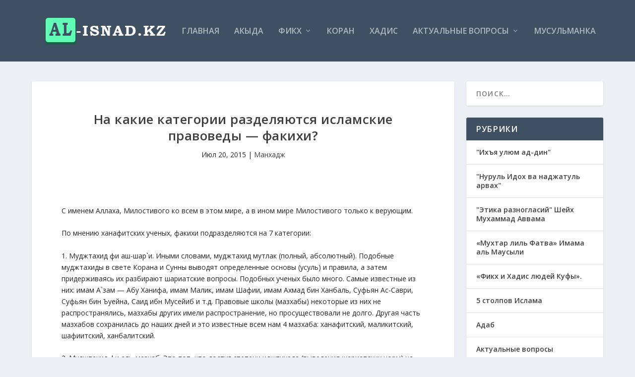

--- FILE ---
content_type: text/html; charset=UTF-8
request_url: https://al-isnad.kz/manhadzh-2/na-kakie-kategorii-razdelyayutsya-islamskie-pravovedy-fakihi/
body_size: 22674
content:
<!DOCTYPE html> <!--[if IE 6]><html id="ie6" lang="ru-RU"> <![endif]--> <!--[if IE 7]><html id="ie7" lang="ru-RU"> <![endif]--> <!--[if IE 8]><html id="ie8" lang="ru-RU"> <![endif]--> <!--[if !(IE 6) | !(IE 7) | !(IE 8)  ]><!--><html lang="ru-RU"> <!--<![endif]--><head><meta charset="UTF-8" /><meta http-equiv="X-UA-Compatible" content="IE=edge"><link rel="pingback" href="https://al-isnad.kz/xmlrpc.php" /> <!--[if lt IE 9]> <script src="https://al-isnad.kz/wp-content/themes/Extra/scripts/ext/html5.js" type="text/javascript"></script> <![endif]--> <script type="text/javascript">document.documentElement.className = 'js';</script> <script>var et_site_url='https://al-isnad.kz';var et_post_id='3800';function et_core_page_resource_fallback(a,b){"undefined"===typeof b&&(b=a.sheet.cssRules&&0===a.sheet.cssRules.length);b&&(a.onerror=null,a.onload=null,a.href?a.href=et_site_url+"/?et_core_page_resource="+a.id+et_post_id:a.src&&(a.src=et_site_url+"/?et_core_page_resource="+a.id+et_post_id))}</script><meta name='robots' content='index, follow, max-image-preview:large, max-snippet:-1, max-video-preview:-1' /><title>На какие категории разделяются исламские правоведы - факихи? - Al-isnad.kz</title><style id="rocket-critical-css">.screen-reader-text{border:0;clip:rect(1px,1px,1px,1px);-webkit-clip-path:inset(50%);clip-path:inset(50%);height:1px;margin:-1px;overflow:hidden;padding:0;position:absolute;width:1px;word-wrap:normal!important}.pswp{display:none;position:absolute;width:100%;height:100%;left:0;top:0;overflow:hidden;-ms-touch-action:none;touch-action:none;z-index:1500;-webkit-text-size-adjust:100%;-webkit-backface-visibility:hidden;outline:none}.pswp *{-webkit-box-sizing:border-box;box-sizing:border-box}.pswp__bg{position:absolute;left:0;top:0;width:100%;height:100%;background:#000;opacity:0;-webkit-backface-visibility:hidden;will-change:opacity}.pswp__scroll-wrap{position:absolute;left:0;top:0;width:100%;height:100%;overflow:hidden}.pswp__container{-ms-touch-action:none;touch-action:none;position:absolute;left:0;right:0;top:0;bottom:0}.pswp__container{-webkit-touch-callout:none}.pswp__bg{will-change:opacity}.pswp__container{-webkit-backface-visibility:hidden;will-change:transform}.pswp__item{position:absolute;left:0;right:0;top:0;bottom:0;overflow:hidden}.pswp__button{width:44px;height:44px;position:relative;background:none;overflow:visible;-webkit-appearance:none;display:block;border:0;padding:0;margin:0;float:right;opacity:0.75;-webkit-box-shadow:none;box-shadow:none}.pswp__button::-moz-focus-inner{padding:0;border:0}.pswp__button,.pswp__button--arrow--left:before,.pswp__button--arrow--right:before{background:url(https://al-isnad.kz/wp-content/plugins/collage-gallery/inc/photoswipe/default-skin/default-skin.png) 0 0 no-repeat;background-size:264px 88px;width:44px;height:44px}.pswp__button--close{background-position:0 -44px}.pswp__button--share{background-position:-44px -44px}.pswp__button--fs{display:none}.pswp__button--zoom{display:none;background-position:-88px 0}.pswp__button--arrow--left,.pswp__button--arrow--right{background:none;top:50%;margin-top:-50px;width:70px;height:100px;position:absolute}.pswp__button--arrow--left{left:0}.pswp__button--arrow--right{right:0}.pswp__button--arrow--left:before,.pswp__button--arrow--right:before{content:'';top:35px;background-color:rgba(0,0,0,0.3);height:30px;width:32px;position:absolute}.pswp__button--arrow--left:before{left:6px;background-position:-138px -44px}.pswp__button--arrow--right:before{right:6px;background-position:-94px -44px}.pswp__share-modal{display:block;background:rgba(0,0,0,0.5);width:100%;height:100%;top:0;left:0;padding:10px;position:absolute;z-index:1600;opacity:0;-webkit-backface-visibility:hidden;will-change:opacity}.pswp__share-modal--hidden{display:none}.pswp__share-tooltip{z-index:1620;position:absolute;background:#FFF;top:56px;border-radius:2px;display:block;width:auto;right:44px;-webkit-box-shadow:0 2px 5px rgba(0,0,0,0.25);box-shadow:0 2px 5px rgba(0,0,0,0.25);-webkit-transform:translateY(6px);-ms-transform:translateY(6px);transform:translateY(6px);-webkit-backface-visibility:hidden;will-change:transform}.pswp__counter{position:absolute;left:0;top:0;height:44px;font-size:13px;line-height:44px;color:#FFF;opacity:0.75;padding:0 10px}.pswp__caption{position:absolute;left:0;bottom:0;width:100%;min-height:44px}.pswp__caption__center{text-align:left;max-width:420px;margin:0 auto;font-size:13px;padding:10px;line-height:20px;color:#CCC}.pswp__preloader{width:44px;height:44px;position:absolute;top:0;left:50%;margin-left:-22px;opacity:0;will-change:opacity;direction:ltr}.pswp__preloader__icn{width:20px;height:20px;margin:12px}@media screen and (max-width:1024px){.pswp__preloader{position:relative;left:auto;top:auto;margin:0;float:right}}.pswp__ui{-webkit-font-smoothing:auto;visibility:visible;opacity:1;z-index:1550}.pswp__top-bar{position:absolute;left:0;top:0;height:44px;width:100%}.pswp__caption,.pswp__top-bar{-webkit-backface-visibility:hidden;will-change:opacity}.pswp__top-bar,.pswp__caption{background-color:rgba(0,0,0,0.5)}.pswp__ui--hidden .pswp__top-bar,.pswp__ui--hidden .pswp__caption,.pswp__ui--hidden .pswp__button--arrow--left,.pswp__ui--hidden .pswp__button--arrow--right{opacity:0.001}a,h1,h4{color:rgba(0,0,0,.75)}img{max-width:100%}.et_pb_widget,a,p{word-wrap:break-word}a,article,body,div,form,h1,h4,header,html,img,label,li,nav,p,span,ul{margin:0;padding:0;border:0;font:inherit;vertical-align:baseline}body,p,ul{line-height:1.7em}article,header,nav{display:block}ul{list-style:none}body{background:#ecf0f5;padding:0;margin:0;color:rgba(0,0,0,.5);font-family:'Open Sans',sans-serif;font-size:14px;font-weight:400;-webkit-font-smoothing:antialiased;-moz-osx-font-smoothing:grayscale}a{text-decoration:none;word-break:break-word}a:visited{color:inherit}h1,h4{padding-bottom:10px;font-family:'Open Sans';font-weight:700;letter-spacing:.5px;line-height:1.3em;text-transform:uppercase}h1{font-size:26px}h4{font-size:18px}ul{padding:.7em 0 .3em 1.143em}p{margin-bottom:1.6em;word-break:break-word}p:last-of-type{margin-bottom:0}ul{list-style-type:disc}ul li{margin-bottom:.7em}ul li ul{list-style-type:square;padding:.7em 0 .3em 2.143em}.clearfix:after,.single .post-wrap .post-content:after{content:'';clear:both;display:block;width:0;height:0;overflow:hidden;visibility:hidden}img{height:auto}input,input[type=search],textarea{outline:0;background:rgba(0,0,0,.05);border:0;border-radius:3px;box-shadow:none;box-sizing:border-box;padding:10px 12px;color:rgba(0,0,0,.6);font-family:inherit;font-size:inherit;font-weight:inherit;line-height:normal}input::-webkit-input-placeholder,input[type=search]::-webkit-input-placeholder,textarea::-webkit-input-placeholder{color:inherit;font-size:inherit;font-family:inherit;font-weight:600;letter-spacing:1.2px;text-transform:uppercase}input::-moz-placeholder,input[type=search]::-moz-placeholder,textarea::-moz-placeholder{color:inherit;font-size:inherit;font-family:inherit;font-weight:600;letter-spacing:1.2px;text-transform:uppercase}input:-ms-input-placeholder,input[type=search]:-ms-input-placeholder,textarea:-ms-input-placeholder{color:inherit;font-size:inherit;font-family:inherit;font-weight:600;letter-spacing:1.2px;text-transform:uppercase}input::-webkit-search-cancel-button,input::-webkit-search-decoration,input::-webkit-search-results-button,input::-webkit-search-results-decoration,input[type=search]::-webkit-search-cancel-button,input[type=search]::-webkit-search-decoration,input[type=search]::-webkit-search-results-button,input[type=search]::-webkit-search-results-decoration,textarea::-webkit-search-cancel-button,textarea::-webkit-search-decoration,textarea::-webkit-search-results-button,textarea::-webkit-search-results-decoration{display:none}button,input[type=submit]{outline:0;display:inline-block;background:rgba(0,0,0,.1);padding:10px 12px;border:0;border-style:solid;border-radius:3px;box-shadow:none;color:rgba(0,0,0,.6);font-family:inherit;font-size:inherit;font-weight:600;line-height:normal;text-shadow:none;text-transform:uppercase;border-color:#FFF}button:visited,input[type=submit]:visited{color:rgba(0,0,0,.6)}#back_to_top{display:block}#back_to_top{z-index:999;position:fixed!important;right:0;bottom:125px;background:rgba(0,0,0,.4);padding:5px;border-radius:3px 0 0 3px;font-size:30px;text-align:center;text-decoration:none;-webkit-transform:translateX(100%);transform:translateX(100%);visibility:hidden}#back_to_top::before{content:'\e630'}#back_to_top,header.header li.menu-item-has-children>a:after{color:#FFF;position:relative;font-family:ET-Extra!important;speak:none;font-style:normal;font-weight:400;font-variant:normal;text-transform:none;line-height:inherit!important}#page-container{background:0 0}.container{position:relative;width:90%;max-width:1280px;margin:0 auto}#main-content{padding-top:40px}#content-area{display:-webkit-box;display:-ms-flexbox;display:flex;-webkit-box-orient:horizontal;-webkit-box-direction:normal;-ms-flex-direction:row;flex-direction:row;-ms-flex-wrap:nowrap;flex-wrap:nowrap;width:100%}.et_pb_extra_column_main{display:-webkit-box;display:-ms-flexbox;display:flex;-ms-flex-direction:column;flex-direction:column;-webkit-box-orient:vertical;width:100%;max-width:100%;min-width:100%;-ms-flex-preferred-size:100%;flex-basis:100%;overflow:hidden}.with_sidebar .et_pb_extra_column_main{width:75%;max-width:75%;min-width:75%;-ms-flex-preferred-size:75%;flex-basis:75%;padding:0 12px 0 0}.et_pb_extra_column_sidebar{display:none;-webkit-box-orient:vertical;-webkit-box-direction:normal;-ms-flex-direction:column;flex-direction:column;width:25%;max-width:25%;min-width:25%;-ms-flex-preferred-size:25%;flex-basis:25%;padding:0 0 0 12px}.with_sidebar .et_pb_extra_column_sidebar{display:inline-block;display:-webkit-box;display:-ms-flexbox;display:flex}.et_pb_extra_column_main{overflow:visible;width:100%;padding:0}header.header{z-index:2000;position:relative}header.header ul{list-style:none;padding:0;line-height:1;box-sizing:border-box}header.header li{position:relative;display:inline-block;margin:0}header.header li.menu-item-has-children>a:after{content:'\e62d';display:inline-block;margin:0 0 0 5px;vertical-align:top;color:inherit}header.header li ul{z-index:1000;position:absolute;border-radius:0 0 3px 3px;box-sizing:border-box;opacity:0;visibility:hidden}header.header li ul li{width:100%}header.header li ul a{display:block;width:100%}#et-navigation>ul{-ms-flex-direction:row;-webkit-box-orient:horizontal;-webkit-box-direction:normal}#et-navigation,#main-header .container{display:-webkit-box;display:-ms-flexbox}#main-header{background:#3E5062;margin:0}#main-header .container{display:flex;-webkit-box-align:stretch;-ms-flex-align:stretch;align-items:stretch;-ms-flex-wrap:wrap;flex-wrap:wrap;-webkit-box-orient:horizontal;-webkit-box-direction:normal;-ms-flex-direction:row;flex-direction:row;-webkit-box-pack:justify;-ms-flex-pack:justify;justify-content:space-between}#logo,.logo{display:block}.logo{-webkit-box-ordinal-group:2;-ms-flex-order:1;order:1;height:64px;margin:30px 0;-webkit-transform:translate3d(0,0,0);transform:translate3d(0,0,0)}#logo{height:100%}.left-right #logo{-webkit-box-ordinal-group:2;-ms-flex-order:1;order:1}#et-navigation,.left-right #et-navigation{-webkit-box-ordinal-group:4;order:3}#et-navigation{display:flex;-webkit-box-align:end;-ms-flex-align:end;align-items:flex-end;-ms-flex-order:3}#et-navigation>ul{display:-webkit-box;display:-ms-flexbox;display:flex;flex-direction:row;-ms-flex-wrap:wrap;flex-wrap:wrap}#et-navigation>ul>li{display:inline-block;text-transform:uppercase;margin:0 15px}#et-navigation>ul>li.menu-item-has-children>a:before{width:calc(100% - 21px)}#et-navigation>ul>li>a{position:relative;display:block;border:0;padding:0 0 54px;font-weight:600}#et-navigation>ul>li>a:before{content:'';position:absolute;top:10px;left:0;background:#FFF;width:100%;height:2px;-webkit-transform:translateY(24px);transform:translateY(24px);opacity:0}#et-navigation>ul>li>ul{left:-20px}#et-navigation li li{padding:0 30px}#et-navigation li li:last-child>a{border:0}#et-navigation li a{border-bottom:1px solid rgba(255,255,255,.1)}#et-navigation li a{padding:15px 0;font-weight:600;color:rgba(255,255,255,.6);text-transform:uppercase}#et-menu li>ul{background-color:#232323;border-color:#00A8FF}.left-right #et-navigation{-ms-flex-order:3}#et-menu li{font-size:16px}#et-menu li>ul li a{border-color:rgba(255,255,255,.1);color:rgba(255,255,255,.6)}#et-mobile-navigation{display:none}#et-mobile-navigation nav{position:absolute;top:100%;left:0;background:#232323}.show-menu-button{display:block;background:#FFF;width:32px;height:32px;border-radius:3px;box-sizing:border-box;padding:9px 6px}.show-menu-button span{display:block;background:rgba(0,0,0,.75);width:20px;height:2px;border-radius:3px;-webkit-transform-origin:center;transform-origin:center}.show-menu-button span:nth-child(2){margin:4px 0}.show-menu p{display:none}#respond p{margin:0 0 20px;line-height:1}.single article{margin:0 0 40px;padding:0;background:#FFF;border-radius:3px;box-shadow:0 1px 3px rgba(0,0,0,.1);max-width:100%}.single .post-wrap .post-content{margin:30px 0 40px}.single-post-module{border:0}.post-header{width:100%;padding:60px;box-sizing:border-box;text-align:center}.post-header h1{font-weight:600}.post-header .post-meta{margin:0;padding:0}.post-header .post-meta a{color:rgba(0,0,0,.75)}.post-thumbnail{position:relative;width:100%;margin:0 0 40px;display:block}.post-thumbnail img{display:block;width:100%}.post-wrap{padding:0 60px 60px}.post-footer{width:100%;border-top:1px solid rgba(0,0,0,.1);padding:15px 60px 0;box-sizing:border-box;text-align:center}.post-footer .social-icons{display:inline-block;margin:0 15px 10px}.post-footer .social-icons .share-title{display:inline-block;margin:0 10px 0 0;color:rgba(0,0,0,.6);font-size:14px;font-weight:600;line-height:30px;text-transform:uppercase;vertical-align:middle}.et_pb_widget{display:block;background:#FFF;width:100%;border-radius:3px;box-shadow:0 1px 3px rgba(0,0,0,.1);margin:0 0 24px;overflow:hidden}.et_pb_widget .widgettitle{background:#3E5062;padding:15px 20px;color:#FFF;font-size:16px;font-weight:600;line-height:1;letter-spacing:1.2px;text-transform:uppercase}.et_pb_widget ul{list-style:none;padding:0}.et_pb_widget ul li{margin-bottom:0!important}.et_pb_widget li{border-bottom:1px solid rgba(0,0,0,.1);margin:0;padding:15px 20px;font-size:12px;line-height:1.3em}.et_pb_widget a{font-size:14px;font-weight:600;line-height:1.3em}.et_pb_widget a:visited{color:rgba(0,0,0,.75)}.et_pb_widget .screen-reader-text{display:none}.et_pb_widget a{text-decoration:none}.et_pb_widget.widget_search{background:0}.et_pb_widget.widget_search .screen-reader-text,.et_pb_widget.widget_search .search-submit,.et_pb_widget.widget_search .widgettitle{display:none}.et_pb_widget.widget_search .search-field{background:#FFF;width:100%;padding:15px 20px;color:rgba(0,0,0,.5);-webkit-appearance:none}*{box-sizing:border-box}.nav li li{padding:0 20px;margin:0}.nav li{position:relative;line-height:1em}.nav li li{position:relative;line-height:2em}.nav li ul{position:absolute;padding:20px 0;z-index:9999;width:240px;background:#fff;visibility:hidden;opacity:0;border-top:3px solid #2EA3F2;box-shadow:0 2px 5px rgba(0,0,0,.1);-moz-box-shadow:0 2px 5px rgba(0,0,0,.1);-webkit-box-shadow:0 2px 5px rgba(0,0,0,.1);-webkit-transform:translate3d(0,0,0);text-align:left}.nav li li a{font-size:14px}.et_pb_widget{float:left;max-width:100%}.et_pb_widget a{color:#666}#commentform textarea{box-sizing:border-box;-moz-box-sizing:border-box;-webkit-box-sizing:border-box}#commentform textarea{padding:12px;color:#999;line-height:1em;background-color:#EEE;border-width:0}.screen-reader-text{border:0;clip:rect(1px,1px,1px,1px);-webkit-clip-path:inset(50%);clip-path:inset(50%);height:1px;margin:-1px;overflow:hidden;padding:0;position:absolute!important;width:1px;word-wrap:normal!important}.clearfix:after{visibility:hidden;display:block;font-size:0;content:" ";clear:both;height:0}.single .post-wrap .post-content:after{clear:both}#commentform textarea{background:rgba(0,0,0,.05);width:100%;font-size:14px}@font-face{font-display:swap;font-family:ET-Extra;src:url(https://al-isnad.kz/wp-content/themes/Extra/fonts/ET-Extra.eot);src:url(https://al-isnad.kz/wp-content/themes/Extra/fonts/ET-Extra.eot?#iefix) format("embedded-opentype"),url(https://al-isnad.kz/wp-content/themes/Extra/fonts/ET-Extra.woff) format("woff"),url(https://al-isnad.kz/wp-content/themes/Extra/fonts/ET-Extra.ttf) format("truetype"),url(https://al-isnad.kz/wp-content/themes/Extra/fonts/ET-Extra.svg#ET-Extra) format("svg");font-weight:400;font-style:normal}@media only screen and (max-width:1024px){#content-area{display:-webkit-box;display:-ms-flexbox;display:flex;-ms-flex-wrap:wrap;flex-wrap:wrap}.et_pb_extra_column_main,.et_pb_extra_column_sidebar{width:100%;max-width:100%;min-width:100%;-ms-flex-preferred-size:100%;flex-basis:100%;-webkit-box-orient:vertical;-webkit-box-direction:normal;-ms-flex-direction:column;flex-direction:column;-ms-flex-wrap:wrap;flex-wrap:wrap;padding:0;float:none;clear:both}.with_sidebar .et_pb_extra_column_main,.with_sidebar .et_pb_extra_column_sidebar{width:100%!important;min-width:100%;max-width:100%;-ms-flex-preferred-size:100%!important;flex-basis:100%!important;padding:0!important;float:none;clear:both}.single.with_sidebar .et_pb_extra_column_main,.single.with_sidebar .et_pb_extra_column_sidebar{padding:0!important}header.header li ul{position:relative;top:auto;right:auto;left:auto;display:block}.et_fixed_nav .logo{-webkit-transform:none;transform:none}.logo{height:50px}#et-navigation{-webkit-box-align:center;-ms-flex-align:center;align-items:center}#et-navigation>ul{display:none}#et-navigation li li{padding:0 0 0 30px}#et-navigation a{display:block;padding:20px 0}#et-mobile-navigation{display:block}#et-mobile-navigation nav{display:none;width:100%;padding:40px 40px 20px;border-radius:0 0 3px 3px;overflow:hidden}.post-header{padding:40px}.post-wrap{padding:0 40px 40px}.post-footer{padding:15px 40px 0}.post-footer .social-icons{margin:0 0 15px}}@media only screen and (max-width:480px){#et-mobile-navigation nav{padding:20px 20px 0}.post-header{padding:40px 20px}.post-wrap{padding:0 20px 40px}.post-footer{padding:15px 20px 0}.post-footer .social-icons .share-title{display:block}}@media only screen and (max-width:320px){.post-footer{padding:0 20px}}button::-moz-focus-inner{padding:0;border:0}#et-menu>li>ul,#et-menu li>ul,.module{border-color:#ffffff}h1,h4,h3 a{font-weight:bold;font-style:normal;text-transform:none;text-decoration:none}body{color:#242424}.et_pb_widget a{color:rgba(0,0,0,.75)}.post-footer{display:none}</style><link rel="preload" as="style" href="https://fonts.googleapis.com/css?family=Open%20Sans%3A300italic%2C400italic%2C600italic%2C700italic%2C800italic%2C400%2C300%2C600%2C700%2C800&#038;subset=latin%2Clatin-ext&#038;display=swap" /><link rel="stylesheet" href="https://fonts.googleapis.com/css?family=Open%20Sans%3A300italic%2C400italic%2C600italic%2C700italic%2C800italic%2C400%2C300%2C600%2C700%2C800&#038;subset=latin%2Clatin-ext&#038;display=swap" media="print" onload="this.media='all'" /><noscript><link rel="preload" href="https://fonts.googleapis.com/css?family=Open%20Sans%3A300italic%2C400italic%2C600italic%2C700italic%2C800italic%2C400%2C300%2C600%2C700%2C800&#038;subset=latin%2Clatin-ext&#038;display=swap" data-rocket-async="style" as="style" onload="this.onload=null;this.rel='stylesheet'" /></noscript><link rel="preload" href="https://al-isnad.kz/wp-content/cache/min/1/e0b857e17bfc730c5e23bd113b9ea4f2.css" data-rocket-async="style" as="style" onload="this.onload=null;this.rel='stylesheet'" media="all" data-minify="1" /><link rel="canonical" href="https://al-isnad.kz/manhadzh-2/na-kakie-kategorii-razdelyayutsya-islamskie-pravovedy-fakihi/" /><meta property="og:locale" content="ru_RU" /><meta property="og:type" content="article" /><meta property="og:title" content="На какие категории разделяются исламские правоведы - факихи? - Al-isnad.kz" /><meta property="og:description" content="С именем Аллаха, Милостивого ко всем в этом мире, а в ином мире Милостивого только к верующим. По мнению ханафитских ученых, факихи подразделяются на 7 категории: 1. Муджтахид фи аш-шар`и. Иными словами, муджтахид мутлак (полный, абсолютный). Подобные муджтахиды в свете Корана и Сунны выводят определенные основы (усуль) и правила, а затем придерживаясь их разбирают шариатские [&hellip;]" /><meta property="og:url" content="https://al-isnad.kz/manhadzh-2/na-kakie-kategorii-razdelyayutsya-islamskie-pravovedy-fakihi/" /><meta property="og:site_name" content="Al-isnad.kz" /><meta property="article:published_time" content="2015-07-20T17:15:19+00:00" /><meta property="article:modified_time" content="2015-07-20T17:15:59+00:00" /><meta name="twitter:card" content="summary_large_image" /><meta name="twitter:label1" content="Написано автором" /><meta name="twitter:data1" content="" /> <script type="application/ld+json" class="yoast-schema-graph">{"@context":"https://schema.org","@graph":[{"@type":"Article","@id":"https://al-isnad.kz/manhadzh-2/na-kakie-kategorii-razdelyayutsya-islamskie-pravovedy-fakihi/#article","isPartOf":{"@id":"https://al-isnad.kz/manhadzh-2/na-kakie-kategorii-razdelyayutsya-islamskie-pravovedy-fakihi/"},"author":{"name":"","@id":""},"headline":"На какие категории разделяются исламские правоведы &#8212; факихи?","datePublished":"2015-07-20T17:15:19+00:00","dateModified":"2015-07-20T17:15:59+00:00","mainEntityOfPage":{"@id":"https://al-isnad.kz/manhadzh-2/na-kakie-kategorii-razdelyayutsya-islamskie-pravovedy-fakihi/"},"wordCount":454,"commentCount":0,"publisher":{"@id":"https://al-isnad.kz/#organization"},"articleSection":["Манхадж"],"inLanguage":"ru-RU","potentialAction":[{"@type":"CommentAction","name":"Comment","target":["https://al-isnad.kz/manhadzh-2/na-kakie-kategorii-razdelyayutsya-islamskie-pravovedy-fakihi/#respond"]}]},{"@type":"WebPage","@id":"https://al-isnad.kz/manhadzh-2/na-kakie-kategorii-razdelyayutsya-islamskie-pravovedy-fakihi/","url":"https://al-isnad.kz/manhadzh-2/na-kakie-kategorii-razdelyayutsya-islamskie-pravovedy-fakihi/","name":"На какие категории разделяются исламские правоведы - факихи? - Al-isnad.kz","isPartOf":{"@id":"https://al-isnad.kz/#website"},"datePublished":"2015-07-20T17:15:19+00:00","dateModified":"2015-07-20T17:15:59+00:00","breadcrumb":{"@id":"https://al-isnad.kz/manhadzh-2/na-kakie-kategorii-razdelyayutsya-islamskie-pravovedy-fakihi/#breadcrumb"},"inLanguage":"ru-RU","potentialAction":[{"@type":"ReadAction","target":["https://al-isnad.kz/manhadzh-2/na-kakie-kategorii-razdelyayutsya-islamskie-pravovedy-fakihi/"]}]},{"@type":"BreadcrumbList","@id":"https://al-isnad.kz/manhadzh-2/na-kakie-kategorii-razdelyayutsya-islamskie-pravovedy-fakihi/#breadcrumb","itemListElement":[{"@type":"ListItem","position":1,"name":"Главная страница","item":"https://al-isnad.kz/"},{"@type":"ListItem","position":2,"name":"На какие категории разделяются исламские правоведы &#8212; факихи?"}]},{"@type":"WebSite","@id":"https://al-isnad.kz/#website","url":"https://al-isnad.kz/","name":"Al-isnad.kz","description":"Исламский образовательный портал","publisher":{"@id":"https://al-isnad.kz/#organization"},"potentialAction":[{"@type":"SearchAction","target":{"@type":"EntryPoint","urlTemplate":"https://al-isnad.kz/?s={search_term_string}"},"query-input":"required name=search_term_string"}],"inLanguage":"ru-RU"},{"@type":"Organization","@id":"https://al-isnad.kz/#organization","name":"al-isnad.kz - Исламский образовательный портал","url":"https://al-isnad.kz/","logo":{"@type":"ImageObject","inLanguage":"ru-RU","@id":"https://al-isnad.kz/#/schema/logo/image/","url":"https://al-isnad.kz/wp-content/uploads/2019/05/lgoo4.png","contentUrl":"https://al-isnad.kz/wp-content/uploads/2019/05/lgoo4.png","width":326,"height":64,"caption":"al-isnad.kz - Исламский образовательный портал"},"image":{"@id":"https://al-isnad.kz/#/schema/logo/image/"}},{"@type":"Person","@id":""}]}</script> <link rel='dns-prefetch' href='//static.addtoany.com' /><link rel='dns-prefetch' href='//fonts.googleapis.com' /><link href='https://fonts.gstatic.com' crossorigin rel='preconnect' /><link rel="alternate" type="application/rss+xml" title="Al-isnad.kz &raquo; Лента" href="https://al-isnad.kz/feed/" /><link rel="alternate" type="application/rss+xml" title="Al-isnad.kz &raquo; Лента комментариев" href="https://al-isnad.kz/comments/feed/" /><link rel="alternate" type="application/rss+xml" title="Al-isnad.kz &raquo; Лента комментариев к &laquo;На какие категории разделяются исламские правоведы &#8212; факихи?&raquo;" href="https://al-isnad.kz/manhadzh-2/na-kakie-kategorii-razdelyayutsya-islamskie-pravovedy-fakihi/feed/" /><meta content="Extra v.2.19.9" name="generator"/><style type="text/css">img.wp-smiley,
img.emoji {
	display: inline !important;
	border: none !important;
	box-shadow: none !important;
	height: 1em !important;
	width: 1em !important;
	margin: 0 0.07em !important;
	vertical-align: -0.1em !important;
	background: none !important;
	padding: 0 !important;
}</style><style id='global-styles-inline-css' type='text/css'>body{--wp--preset--color--black: #000000;--wp--preset--color--cyan-bluish-gray: #abb8c3;--wp--preset--color--white: #ffffff;--wp--preset--color--pale-pink: #f78da7;--wp--preset--color--vivid-red: #cf2e2e;--wp--preset--color--luminous-vivid-orange: #ff6900;--wp--preset--color--luminous-vivid-amber: #fcb900;--wp--preset--color--light-green-cyan: #7bdcb5;--wp--preset--color--vivid-green-cyan: #00d084;--wp--preset--color--pale-cyan-blue: #8ed1fc;--wp--preset--color--vivid-cyan-blue: #0693e3;--wp--preset--color--vivid-purple: #9b51e0;--wp--preset--gradient--vivid-cyan-blue-to-vivid-purple: linear-gradient(135deg,rgba(6,147,227,1) 0%,rgb(155,81,224) 100%);--wp--preset--gradient--light-green-cyan-to-vivid-green-cyan: linear-gradient(135deg,rgb(122,220,180) 0%,rgb(0,208,130) 100%);--wp--preset--gradient--luminous-vivid-amber-to-luminous-vivid-orange: linear-gradient(135deg,rgba(252,185,0,1) 0%,rgba(255,105,0,1) 100%);--wp--preset--gradient--luminous-vivid-orange-to-vivid-red: linear-gradient(135deg,rgba(255,105,0,1) 0%,rgb(207,46,46) 100%);--wp--preset--gradient--very-light-gray-to-cyan-bluish-gray: linear-gradient(135deg,rgb(238,238,238) 0%,rgb(169,184,195) 100%);--wp--preset--gradient--cool-to-warm-spectrum: linear-gradient(135deg,rgb(74,234,220) 0%,rgb(151,120,209) 20%,rgb(207,42,186) 40%,rgb(238,44,130) 60%,rgb(251,105,98) 80%,rgb(254,248,76) 100%);--wp--preset--gradient--blush-light-purple: linear-gradient(135deg,rgb(255,206,236) 0%,rgb(152,150,240) 100%);--wp--preset--gradient--blush-bordeaux: linear-gradient(135deg,rgb(254,205,165) 0%,rgb(254,45,45) 50%,rgb(107,0,62) 100%);--wp--preset--gradient--luminous-dusk: linear-gradient(135deg,rgb(255,203,112) 0%,rgb(199,81,192) 50%,rgb(65,88,208) 100%);--wp--preset--gradient--pale-ocean: linear-gradient(135deg,rgb(255,245,203) 0%,rgb(182,227,212) 50%,rgb(51,167,181) 100%);--wp--preset--gradient--electric-grass: linear-gradient(135deg,rgb(202,248,128) 0%,rgb(113,206,126) 100%);--wp--preset--gradient--midnight: linear-gradient(135deg,rgb(2,3,129) 0%,rgb(40,116,252) 100%);--wp--preset--duotone--dark-grayscale: url('#wp-duotone-dark-grayscale');--wp--preset--duotone--grayscale: url('#wp-duotone-grayscale');--wp--preset--duotone--purple-yellow: url('#wp-duotone-purple-yellow');--wp--preset--duotone--blue-red: url('#wp-duotone-blue-red');--wp--preset--duotone--midnight: url('#wp-duotone-midnight');--wp--preset--duotone--magenta-yellow: url('#wp-duotone-magenta-yellow');--wp--preset--duotone--purple-green: url('#wp-duotone-purple-green');--wp--preset--duotone--blue-orange: url('#wp-duotone-blue-orange');--wp--preset--font-size--small: 13px;--wp--preset--font-size--medium: 20px;--wp--preset--font-size--large: 36px;--wp--preset--font-size--x-large: 42px;--wp--preset--spacing--20: 0.44rem;--wp--preset--spacing--30: 0.67rem;--wp--preset--spacing--40: 1rem;--wp--preset--spacing--50: 1.5rem;--wp--preset--spacing--60: 2.25rem;--wp--preset--spacing--70: 3.38rem;--wp--preset--spacing--80: 5.06rem;}:where(.is-layout-flex){gap: 0.5em;}body .is-layout-flow > .alignleft{float: left;margin-inline-start: 0;margin-inline-end: 2em;}body .is-layout-flow > .alignright{float: right;margin-inline-start: 2em;margin-inline-end: 0;}body .is-layout-flow > .aligncenter{margin-left: auto !important;margin-right: auto !important;}body .is-layout-constrained > .alignleft{float: left;margin-inline-start: 0;margin-inline-end: 2em;}body .is-layout-constrained > .alignright{float: right;margin-inline-start: 2em;margin-inline-end: 0;}body .is-layout-constrained > .aligncenter{margin-left: auto !important;margin-right: auto !important;}body .is-layout-constrained > :where(:not(.alignleft):not(.alignright):not(.alignfull)){max-width: var(--wp--style--global--content-size);margin-left: auto !important;margin-right: auto !important;}body .is-layout-constrained > .alignwide{max-width: var(--wp--style--global--wide-size);}body .is-layout-flex{display: flex;}body .is-layout-flex{flex-wrap: wrap;align-items: center;}body .is-layout-flex > *{margin: 0;}:where(.wp-block-columns.is-layout-flex){gap: 2em;}.has-black-color{color: var(--wp--preset--color--black) !important;}.has-cyan-bluish-gray-color{color: var(--wp--preset--color--cyan-bluish-gray) !important;}.has-white-color{color: var(--wp--preset--color--white) !important;}.has-pale-pink-color{color: var(--wp--preset--color--pale-pink) !important;}.has-vivid-red-color{color: var(--wp--preset--color--vivid-red) !important;}.has-luminous-vivid-orange-color{color: var(--wp--preset--color--luminous-vivid-orange) !important;}.has-luminous-vivid-amber-color{color: var(--wp--preset--color--luminous-vivid-amber) !important;}.has-light-green-cyan-color{color: var(--wp--preset--color--light-green-cyan) !important;}.has-vivid-green-cyan-color{color: var(--wp--preset--color--vivid-green-cyan) !important;}.has-pale-cyan-blue-color{color: var(--wp--preset--color--pale-cyan-blue) !important;}.has-vivid-cyan-blue-color{color: var(--wp--preset--color--vivid-cyan-blue) !important;}.has-vivid-purple-color{color: var(--wp--preset--color--vivid-purple) !important;}.has-black-background-color{background-color: var(--wp--preset--color--black) !important;}.has-cyan-bluish-gray-background-color{background-color: var(--wp--preset--color--cyan-bluish-gray) !important;}.has-white-background-color{background-color: var(--wp--preset--color--white) !important;}.has-pale-pink-background-color{background-color: var(--wp--preset--color--pale-pink) !important;}.has-vivid-red-background-color{background-color: var(--wp--preset--color--vivid-red) !important;}.has-luminous-vivid-orange-background-color{background-color: var(--wp--preset--color--luminous-vivid-orange) !important;}.has-luminous-vivid-amber-background-color{background-color: var(--wp--preset--color--luminous-vivid-amber) !important;}.has-light-green-cyan-background-color{background-color: var(--wp--preset--color--light-green-cyan) !important;}.has-vivid-green-cyan-background-color{background-color: var(--wp--preset--color--vivid-green-cyan) !important;}.has-pale-cyan-blue-background-color{background-color: var(--wp--preset--color--pale-cyan-blue) !important;}.has-vivid-cyan-blue-background-color{background-color: var(--wp--preset--color--vivid-cyan-blue) !important;}.has-vivid-purple-background-color{background-color: var(--wp--preset--color--vivid-purple) !important;}.has-black-border-color{border-color: var(--wp--preset--color--black) !important;}.has-cyan-bluish-gray-border-color{border-color: var(--wp--preset--color--cyan-bluish-gray) !important;}.has-white-border-color{border-color: var(--wp--preset--color--white) !important;}.has-pale-pink-border-color{border-color: var(--wp--preset--color--pale-pink) !important;}.has-vivid-red-border-color{border-color: var(--wp--preset--color--vivid-red) !important;}.has-luminous-vivid-orange-border-color{border-color: var(--wp--preset--color--luminous-vivid-orange) !important;}.has-luminous-vivid-amber-border-color{border-color: var(--wp--preset--color--luminous-vivid-amber) !important;}.has-light-green-cyan-border-color{border-color: var(--wp--preset--color--light-green-cyan) !important;}.has-vivid-green-cyan-border-color{border-color: var(--wp--preset--color--vivid-green-cyan) !important;}.has-pale-cyan-blue-border-color{border-color: var(--wp--preset--color--pale-cyan-blue) !important;}.has-vivid-cyan-blue-border-color{border-color: var(--wp--preset--color--vivid-cyan-blue) !important;}.has-vivid-purple-border-color{border-color: var(--wp--preset--color--vivid-purple) !important;}.has-vivid-cyan-blue-to-vivid-purple-gradient-background{background: var(--wp--preset--gradient--vivid-cyan-blue-to-vivid-purple) !important;}.has-light-green-cyan-to-vivid-green-cyan-gradient-background{background: var(--wp--preset--gradient--light-green-cyan-to-vivid-green-cyan) !important;}.has-luminous-vivid-amber-to-luminous-vivid-orange-gradient-background{background: var(--wp--preset--gradient--luminous-vivid-amber-to-luminous-vivid-orange) !important;}.has-luminous-vivid-orange-to-vivid-red-gradient-background{background: var(--wp--preset--gradient--luminous-vivid-orange-to-vivid-red) !important;}.has-very-light-gray-to-cyan-bluish-gray-gradient-background{background: var(--wp--preset--gradient--very-light-gray-to-cyan-bluish-gray) !important;}.has-cool-to-warm-spectrum-gradient-background{background: var(--wp--preset--gradient--cool-to-warm-spectrum) !important;}.has-blush-light-purple-gradient-background{background: var(--wp--preset--gradient--blush-light-purple) !important;}.has-blush-bordeaux-gradient-background{background: var(--wp--preset--gradient--blush-bordeaux) !important;}.has-luminous-dusk-gradient-background{background: var(--wp--preset--gradient--luminous-dusk) !important;}.has-pale-ocean-gradient-background{background: var(--wp--preset--gradient--pale-ocean) !important;}.has-electric-grass-gradient-background{background: var(--wp--preset--gradient--electric-grass) !important;}.has-midnight-gradient-background{background: var(--wp--preset--gradient--midnight) !important;}.has-small-font-size{font-size: var(--wp--preset--font-size--small) !important;}.has-medium-font-size{font-size: var(--wp--preset--font-size--medium) !important;}.has-large-font-size{font-size: var(--wp--preset--font-size--large) !important;}.has-x-large-font-size{font-size: var(--wp--preset--font-size--x-large) !important;}
.wp-block-navigation a:where(:not(.wp-element-button)){color: inherit;}
:where(.wp-block-columns.is-layout-flex){gap: 2em;}
.wp-block-pullquote{font-size: 1.5em;line-height: 1.6;}</style> <script type='text/javascript' id='addtoany-core-js-before'>window.a2a_config=window.a2a_config||{};a2a_config.callbacks=[];a2a_config.overlays=[];a2a_config.templates={};a2a_localize = {
	Share: "Отправить",
	Save: "Сохранить",
	Subscribe: "Подписаться",
	Email: "E-mail",
	Bookmark: "В закладки!",
	ShowAll: "Показать все",
	ShowLess: "Показать остальное",
	FindServices: "Найти сервис(ы)",
	FindAnyServiceToAddTo: "Найти сервис и добавить",
	PoweredBy: "Работает на",
	ShareViaEmail: "Поделиться по электронной почте",
	SubscribeViaEmail: "Подписаться по электронной почте",
	BookmarkInYourBrowser: "Добавить в закладки",
	BookmarkInstructions: "Нажмите Ctrl+D или \u2318+D, чтобы добавить страницу в закладки",
	AddToYourFavorites: "Добавить в Избранное",
	SendFromWebOrProgram: "Отправлять с любого email-адреса или email-программы",
	EmailProgram: "Почтовая программа",
	More: "Подробнее&#8230;",
	ThanksForSharing: "Спасибо, что поделились!",
	ThanksForFollowing: "Спасибо за подписку!"
};</script> <script type='text/javascript' async src='https://static.addtoany.com/menu/page.js' id='addtoany-core-js'></script> <script type='text/javascript' src='https://al-isnad.kz/wp-includes/js/jquery/jquery.min.js?ver=3.6.1' id='jquery-core-js'></script> <script type='text/javascript' src='https://al-isnad.kz/wp-includes/js/jquery/jquery-migrate.min.js?ver=3.3.2' id='jquery-migrate-js'></script> <script type='text/javascript' async src='https://al-isnad.kz/wp-content/plugins/add-to-any/addtoany.min.js?ver=1.1' id='addtoany-jquery-js'></script> <script type='text/javascript' src='https://al-isnad.kz/wp-content/plugins/collage-gallery/inc/justified-gallery/jquery.justifiedGallery.min.js?ver=6.1.9' id='justifiedGallery-js'></script> <link rel="https://api.w.org/" href="https://al-isnad.kz/wp-json/" /><link rel="alternate" type="application/json" href="https://al-isnad.kz/wp-json/wp/v2/posts/3800" /><meta name="generator" content="WordPress 6.1.9" /><meta name="viewport" content="width=device-width, initial-scale=1.0, maximum-scale=1.0, user-scalable=1" /><link rel="icon" href="https://al-isnad.kz/wp-content/uploads/2019/06/cropped-032e5c13-a050-43b8-a8e1-b044af4c13c4-32x32.jpg" sizes="32x32" /><link rel="icon" href="https://al-isnad.kz/wp-content/uploads/2019/06/cropped-032e5c13-a050-43b8-a8e1-b044af4c13c4-192x192.jpg" sizes="192x192" /><link rel="apple-touch-icon" href="https://al-isnad.kz/wp-content/uploads/2019/06/cropped-032e5c13-a050-43b8-a8e1-b044af4c13c4-180x180.jpg" /><meta name="msapplication-TileImage" content="https://al-isnad.kz/wp-content/uploads/2019/06/cropped-032e5c13-a050-43b8-a8e1-b044af4c13c4-270x270.jpg" /><style type="text/css">.collage_gallery:before, .collage_gallery:after { content: ""; display: table; clear:both; } .collage_gallery { display:block; max-width: 100%; margin-bottom:20px; display:none; } .collage_img_wrap { height: auto; max-width: 100%; margin-bottom:20px; } .collage_img_wrap img { border: 0 none; vertical-align: middle; height: auto; max-width: 100%; } .collage_img_wrap span { font-size:11px; } .ug-social-data { display: flex; flex-direction: row; justify-content: flex-start; } .ug-social-data > * { display: inline-block; white-space: nowrap; padding-right: 10px; } .ug-social-data div:last-child { padding-right: 0; } .ug-spacer { flex-grow: 1; }</style> <script type="text/javascript">var ugDefaults = {
			rowHeight: 120,
			maxRowHeight: 0,
						lastRow: 'nojustify',
			fixedHeight: false,
			captions: true,
			margins: 1,
			border: -1					};</script> <noscript><style id="rocket-lazyload-nojs-css">.rll-youtube-player, [data-lazy-src]{display:none !important;}</style></noscript><script>/*! loadCSS rel=preload polyfill. [c]2017 Filament Group, Inc. MIT License */
(function(w){"use strict";if(!w.loadCSS){w.loadCSS=function(){}}
var rp=loadCSS.relpreload={};rp.support=(function(){var ret;try{ret=w.document.createElement("link").relList.supports("preload")}catch(e){ret=!1}
return function(){return ret}})();rp.bindMediaToggle=function(link){var finalMedia=link.media||"all";function enableStylesheet(){link.media=finalMedia}
if(link.addEventListener){link.addEventListener("load",enableStylesheet)}else if(link.attachEvent){link.attachEvent("onload",enableStylesheet)}
setTimeout(function(){link.rel="stylesheet";link.media="only x"});setTimeout(enableStylesheet,3000)};rp.poly=function(){if(rp.support()){return}
var links=w.document.getElementsByTagName("link");for(var i=0;i<links.length;i++){var link=links[i];if(link.rel==="preload"&&link.getAttribute("as")==="style"&&!link.getAttribute("data-loadcss")){link.setAttribute("data-loadcss",!0);rp.bindMediaToggle(link)}}};if(!rp.support()){rp.poly();var run=w.setInterval(rp.poly,500);if(w.addEventListener){w.addEventListener("load",function(){rp.poly();w.clearInterval(run)})}else if(w.attachEvent){w.attachEvent("onload",function(){rp.poly();w.clearInterval(run)})}}
if(typeof exports!=="undefined"){exports.loadCSS=loadCSS}
else{w.loadCSS=loadCSS}}(typeof global!=="undefined"?global:this))</script></head><body class="post-template-default single single-post postid-3800 single-format-standard et_extra et_fixed_nav et_smooth_scroll et_pb_gutters3 et_primary_nav_dropdown_animation_Default et_secondary_nav_dropdown_animation_Default with_sidebar with_sidebar_right et_includes_sidebar et-db et_minified_js et_minified_css"><div id="page-container" class="page-container"><header class="header left-right"><div id="main-header-wrapper"><div id="main-header" data-fixed-height="80"><div class="container"> <a class="logo" href="https://al-isnad.kz/" data-fixed-height="51"> <img width="286" height="64" src="data:image/svg+xml,%3Csvg%20xmlns='http://www.w3.org/2000/svg'%20viewBox='0%200%20286%2064'%3E%3C/svg%3E" alt="Al-isnad.kz" id="logo" data-lazy-src="https://al-isnad.kz/wp-content/uploads/2019/06/lgoo5.png" /><noscript><img width="286" height="64" src="https://al-isnad.kz/wp-content/uploads/2019/06/lgoo5.png" alt="Al-isnad.kz" id="logo" /></noscript> </a><div id="et-navigation" class=""><ul id="et-menu" class="nav"><li id="menu-item-512" class="menu-item menu-item-type-custom menu-item-object-custom menu-item-home menu-item-512"><a title="Главная" href="http://al-isnad.kz/">Главная</a></li><li id="menu-item-522" class="menu-item menu-item-type-taxonomy menu-item-object-category menu-item-522"><a href="https://al-isnad.kz/category/akyda/">Акыда</a></li><li id="menu-item-514" class="menu-item menu-item-type-taxonomy menu-item-object-category menu-item-has-children menu-item-514"><a href="https://al-isnad.kz/category/fikh/">Фикх</a><ul class="sub-menu"><li id="menu-item-518" class="menu-item menu-item-type-taxonomy menu-item-object-category menu-item-518"><a href="https://al-isnad.kz/category/omovenie/">Омовение</a></li><li id="menu-item-516" class="menu-item menu-item-type-taxonomy menu-item-object-category menu-item-516"><a href="https://al-isnad.kz/category/namaz/">Намаз</a></li><li id="menu-item-520" class="menu-item menu-item-type-taxonomy menu-item-object-category menu-item-520"><a href="https://al-isnad.kz/category/post/">Пост</a></li></ul></li><li id="menu-item-4388" class="menu-item menu-item-type-taxonomy menu-item-object-category menu-item-4388"><a href="https://al-isnad.kz/category/koran/">Коран</a></li><li id="menu-item-4389" class="menu-item menu-item-type-taxonomy menu-item-object-category menu-item-4389"><a href="https://al-isnad.kz/category/hadis-2/">Хадис</a></li><li id="menu-item-4390" class="menu-item menu-item-type-taxonomy menu-item-object-category menu-item-has-children menu-item-4390"><a href="https://al-isnad.kz/category/aktualnye-voprosy/">Актуальные вопросы</a><ul class="sub-menu"><li id="menu-item-517" class="menu-item menu-item-type-taxonomy menu-item-object-category menu-item-517"><a href="https://al-isnad.kz/category/stati/">Статьи</a></li></ul></li><li id="menu-item-515" class="menu-item menu-item-type-taxonomy menu-item-object-category menu-item-515"><a href="https://al-isnad.kz/category/musulmanka/">Мусульманка</a></li></ul><div id="et-mobile-navigation"> <span class="show-menu"><div class="show-menu-button"> <span></span> <span></span> <span></span></div><p>Select Page</p> </span><nav></nav></div></div></div></div></div></header><div id="main-content"><div class="container"><div id="content-area" class="clearfix"><div class="et_pb_extra_column_main"><article id="post-3800" class="module single-post-module post-3800 post type-post status-publish format-standard hentry category-manhadzh-2 et-doesnt-have-format-content et_post_format-et-post-format-standard"><div class="post-header"><h1 class="entry-title">На какие категории разделяются исламские правоведы &#8212; факихи?</h1><div class="post-meta vcard"><p><span class="updated">Июл 20, 2015</span> | <a href="https://al-isnad.kz/category/manhadzh-2/" rel="tag">Манхадж</a></p></div></div><div class="post-wrap"><div class="post-content entry-content"><p style="text-align: left;"><p style="text-align: left;">С именем Аллаха, Милостивого ко всем в этом мире, а в ином мире Милостивого только к верующим.</p><p style="text-align: left;">По мнению ханафитских ученых, факихи подразделяются на 7 категории:</p><p style="text-align: left;">1. Муджтахид фи аш-шар`и. Иными словами, муджтахид мутлак (полный, абсолютный). Подобные муджтахиды в свете Корана и Сунны выводят определенные основы (усуль) и правила, а затем придерживаясь их разбирают шариатские вопросы. Подобных ученых было много. Самые известные из них: имам А`зам &#8212; Абу Ханифа, имам Малик, имам Шафии, имам Ахмад бин Ханбаль, Суфьян Ас-Саври, Суфьян бин Ъуейна, Саид ибн Мусейиб и т.д. Правовые школы (мазхабы) некоторые из них не распространялись, мазхабы других имели распространение, но просуществовали не долго. Другая часть мазхабов сохранилась до наших дней и это известные всем нам 4 мазхаба: ханафитский, маликитский, шафиитский, ханбалитский.</p><p style="text-align: left;">2. Муджтахид фи аль-мазхаб. Это тот, кто достиг степени иджтихада (выведения шариатских норм) на основе шариатских доказательств. Его отличие от муджтахида мутлак состоит в том, что он сам не выводит основ (усуль) и правил, а следует готовым основам и правилам выведенным имамами мазхаба (т.е. муджтахида мутлак). Например муджтахид фи аль-мазхаб является Абу Юсуф и имам Мухаммад Шайбани и другие из учеников Абу Ханифы.</p><p style="text-align: left;">3. Муджтахид фи аль-масаиль. Это тот, кто достиг степени выведения решение в определенных вопросах, но он не противоречит ни в основах, ни в второстепенных вопросах муджтахида мутлак. Он лишь может сделать иджтихад в тех вопросах, относительно которых нет мнения муджтахида, но, конечно же, не выходя за рамки его основ (усуль) и правил. Самые известные муджтахиды фи аль-масаиль Хасафи, Тахтави, Сарахси и Карахи, Баздави и другие. Они не способны противоречить имамам мазхаба, будь это вопросы ответвлений или основ, однако они выводят ахкамы в которых нет передачи от имамов основываясь на основах мазхаба.</p><p style="text-align: left;">4. Мухарридж. Ученые данной категории  способны внести ясность в слова муджтахида которые внешне имеют двоякий смысл и разъяснить подробно то, что имам высказал кратко, дополняя его слова, но они не способны заниматься иджтихадом.  Например, мухарриджами были имам Рази и Джурджани.</p><p style="text-align: left;">5. Мураджих. Ученые вошедшие в данную категорию тоже не способны делать иджтихад, но, тем не менее, способны опираясь на доказательства выбрать одно мнение из двух мнений муджтахида. Например, такие ученые как имам Кудури и автор Хидаи &#8212; имам Маргинани.</p><p style="text-align: left;">6. Мумайиз &#8212; Ученые данной категорий не способны на то, что могут ученые из предыдущих пяти категорий, но они хорошо разбираются и делают различия между такими понятиями как &#171;захир аль-мазхаб&#187;, &#171;захир ар-ривая&#187; и &#171;ривая ан-надира&#187;. Иными словами, это те кто различают сильное (кауый) от слабого (дайыф). Например, такие мусульманские ученые как общеизвестных книг &#171;Мухатара&#187; и &#171;Канз&#187;.</p><p style="text-align: left;">7. Мукаллид. Как вы уже поняли, это те факихи которые не вошли в первые шесть категорий. Это те ученые, кто хорошо заучили вопросы мазхаба и умело используют их в своих трудах. Например, имам Хаскафи и ибн Абидин входят в эту категорию.</p><div class="post-views content-post post-3800 entry-meta"> <span class="post-views-icon dashicons dashicons-chart-bar"></span> <span class="post-views-label">Просмотров:</span> <span class="post-views-count">1&nbsp;259</span></div><div class="addtoany_share_save_container addtoany_content addtoany_content_bottom"><div class="a2a_kit a2a_kit_size_32 addtoany_list" data-a2a-url="https://al-isnad.kz/manhadzh-2/na-kakie-kategorii-razdelyayutsya-islamskie-pravovedy-fakihi/" data-a2a-title="На какие категории разделяются исламские правоведы — факихи?"><a class="a2a_button_vk" href="https://www.addtoany.com/add_to/vk?linkurl=https%3A%2F%2Fal-isnad.kz%2Fmanhadzh-2%2Fna-kakie-kategorii-razdelyayutsya-islamskie-pravovedy-fakihi%2F&amp;linkname=%D0%9D%D0%B0%20%D0%BA%D0%B0%D0%BA%D0%B8%D0%B5%20%D0%BA%D0%B0%D1%82%D0%B5%D0%B3%D0%BE%D1%80%D0%B8%D0%B8%20%D1%80%D0%B0%D0%B7%D0%B4%D0%B5%D0%BB%D1%8F%D1%8E%D1%82%D1%81%D1%8F%20%D0%B8%D1%81%D0%BB%D0%B0%D0%BC%D1%81%D0%BA%D0%B8%D0%B5%20%D0%BF%D1%80%D0%B0%D0%B2%D0%BE%D0%B2%D0%B5%D0%B4%D1%8B%20%E2%80%94%20%D1%84%D0%B0%D0%BA%D0%B8%D1%85%D0%B8%3F" title="VK" rel="nofollow noopener" target="_blank"></a><a class="a2a_button_viber" href="https://www.addtoany.com/add_to/viber?linkurl=https%3A%2F%2Fal-isnad.kz%2Fmanhadzh-2%2Fna-kakie-kategorii-razdelyayutsya-islamskie-pravovedy-fakihi%2F&amp;linkname=%D0%9D%D0%B0%20%D0%BA%D0%B0%D0%BA%D0%B8%D0%B5%20%D0%BA%D0%B0%D1%82%D0%B5%D0%B3%D0%BE%D1%80%D0%B8%D0%B8%20%D1%80%D0%B0%D0%B7%D0%B4%D0%B5%D0%BB%D1%8F%D1%8E%D1%82%D1%81%D1%8F%20%D0%B8%D1%81%D0%BB%D0%B0%D0%BC%D1%81%D0%BA%D0%B8%D0%B5%20%D0%BF%D1%80%D0%B0%D0%B2%D0%BE%D0%B2%D0%B5%D0%B4%D1%8B%20%E2%80%94%20%D1%84%D0%B0%D0%BA%D0%B8%D1%85%D0%B8%3F" title="Viber" rel="nofollow noopener" target="_blank"></a><a class="a2a_button_telegram" href="https://www.addtoany.com/add_to/telegram?linkurl=https%3A%2F%2Fal-isnad.kz%2Fmanhadzh-2%2Fna-kakie-kategorii-razdelyayutsya-islamskie-pravovedy-fakihi%2F&amp;linkname=%D0%9D%D0%B0%20%D0%BA%D0%B0%D0%BA%D0%B8%D0%B5%20%D0%BA%D0%B0%D1%82%D0%B5%D0%B3%D0%BE%D1%80%D0%B8%D0%B8%20%D1%80%D0%B0%D0%B7%D0%B4%D0%B5%D0%BB%D1%8F%D1%8E%D1%82%D1%81%D1%8F%20%D0%B8%D1%81%D0%BB%D0%B0%D0%BC%D1%81%D0%BA%D0%B8%D0%B5%20%D0%BF%D1%80%D0%B0%D0%B2%D0%BE%D0%B2%D0%B5%D0%B4%D1%8B%20%E2%80%94%20%D1%84%D0%B0%D0%BA%D0%B8%D1%85%D0%B8%3F" title="Telegram" rel="nofollow noopener" target="_blank"></a><a class="a2a_button_mail_ru" href="https://www.addtoany.com/add_to/mail_ru?linkurl=https%3A%2F%2Fal-isnad.kz%2Fmanhadzh-2%2Fna-kakie-kategorii-razdelyayutsya-islamskie-pravovedy-fakihi%2F&amp;linkname=%D0%9D%D0%B0%20%D0%BA%D0%B0%D0%BA%D0%B8%D0%B5%20%D0%BA%D0%B0%D1%82%D0%B5%D0%B3%D0%BE%D1%80%D0%B8%D0%B8%20%D1%80%D0%B0%D0%B7%D0%B4%D0%B5%D0%BB%D1%8F%D1%8E%D1%82%D1%81%D1%8F%20%D0%B8%D1%81%D0%BB%D0%B0%D0%BC%D1%81%D0%BA%D0%B8%D0%B5%20%D0%BF%D1%80%D0%B0%D0%B2%D0%BE%D0%B2%D0%B5%D0%B4%D1%8B%20%E2%80%94%20%D1%84%D0%B0%D0%BA%D0%B8%D1%85%D0%B8%3F" title="Mail.Ru" rel="nofollow noopener" target="_blank"></a><a class="a2a_button_odnoklassniki" href="https://www.addtoany.com/add_to/odnoklassniki?linkurl=https%3A%2F%2Fal-isnad.kz%2Fmanhadzh-2%2Fna-kakie-kategorii-razdelyayutsya-islamskie-pravovedy-fakihi%2F&amp;linkname=%D0%9D%D0%B0%20%D0%BA%D0%B0%D0%BA%D0%B8%D0%B5%20%D0%BA%D0%B0%D1%82%D0%B5%D0%B3%D0%BE%D1%80%D0%B8%D0%B8%20%D1%80%D0%B0%D0%B7%D0%B4%D0%B5%D0%BB%D1%8F%D1%8E%D1%82%D1%81%D1%8F%20%D0%B8%D1%81%D0%BB%D0%B0%D0%BC%D1%81%D0%BA%D0%B8%D0%B5%20%D0%BF%D1%80%D0%B0%D0%B2%D0%BE%D0%B2%D0%B5%D0%B4%D1%8B%20%E2%80%94%20%D1%84%D0%B0%D0%BA%D0%B8%D1%85%D0%B8%3F" title="Odnoklassniki" rel="nofollow noopener" target="_blank"></a><a class="a2a_button_skype" href="https://www.addtoany.com/add_to/skype?linkurl=https%3A%2F%2Fal-isnad.kz%2Fmanhadzh-2%2Fna-kakie-kategorii-razdelyayutsya-islamskie-pravovedy-fakihi%2F&amp;linkname=%D0%9D%D0%B0%20%D0%BA%D0%B0%D0%BA%D0%B8%D0%B5%20%D0%BA%D0%B0%D1%82%D0%B5%D0%B3%D0%BE%D1%80%D0%B8%D0%B8%20%D1%80%D0%B0%D0%B7%D0%B4%D0%B5%D0%BB%D1%8F%D1%8E%D1%82%D1%81%D1%8F%20%D0%B8%D1%81%D0%BB%D0%B0%D0%BC%D1%81%D0%BA%D0%B8%D0%B5%20%D0%BF%D1%80%D0%B0%D0%B2%D0%BE%D0%B2%D0%B5%D0%B4%D1%8B%20%E2%80%94%20%D1%84%D0%B0%D0%BA%D0%B8%D1%85%D0%B8%3F" title="Skype" rel="nofollow noopener" target="_blank"></a><a class="a2a_button_sms" href="https://www.addtoany.com/add_to/sms?linkurl=https%3A%2F%2Fal-isnad.kz%2Fmanhadzh-2%2Fna-kakie-kategorii-razdelyayutsya-islamskie-pravovedy-fakihi%2F&amp;linkname=%D0%9D%D0%B0%20%D0%BA%D0%B0%D0%BA%D0%B8%D0%B5%20%D0%BA%D0%B0%D1%82%D0%B5%D0%B3%D0%BE%D1%80%D0%B8%D0%B8%20%D1%80%D0%B0%D0%B7%D0%B4%D0%B5%D0%BB%D1%8F%D1%8E%D1%82%D1%81%D1%8F%20%D0%B8%D1%81%D0%BB%D0%B0%D0%BC%D1%81%D0%BA%D0%B8%D0%B5%20%D0%BF%D1%80%D0%B0%D0%B2%D0%BE%D0%B2%D0%B5%D0%B4%D1%8B%20%E2%80%94%20%D1%84%D0%B0%D0%BA%D0%B8%D1%85%D0%B8%3F" title="SMS" rel="nofollow noopener" target="_blank"></a><a class="a2a_button_email" href="https://www.addtoany.com/add_to/email?linkurl=https%3A%2F%2Fal-isnad.kz%2Fmanhadzh-2%2Fna-kakie-kategorii-razdelyayutsya-islamskie-pravovedy-fakihi%2F&amp;linkname=%D0%9D%D0%B0%20%D0%BA%D0%B0%D0%BA%D0%B8%D0%B5%20%D0%BA%D0%B0%D1%82%D0%B5%D0%B3%D0%BE%D1%80%D0%B8%D0%B8%20%D1%80%D0%B0%D0%B7%D0%B4%D0%B5%D0%BB%D1%8F%D1%8E%D1%82%D1%81%D1%8F%20%D0%B8%D1%81%D0%BB%D0%B0%D0%BC%D1%81%D0%BA%D0%B8%D0%B5%20%D0%BF%D1%80%D0%B0%D0%B2%D0%BE%D0%B2%D0%B5%D0%B4%D1%8B%20%E2%80%94%20%D1%84%D0%B0%D0%BA%D0%B8%D1%85%D0%B8%3F" title="Email" rel="nofollow noopener" target="_blank"></a><a class="a2a_button_facebook" href="https://www.addtoany.com/add_to/facebook?linkurl=https%3A%2F%2Fal-isnad.kz%2Fmanhadzh-2%2Fna-kakie-kategorii-razdelyayutsya-islamskie-pravovedy-fakihi%2F&amp;linkname=%D0%9D%D0%B0%20%D0%BA%D0%B0%D0%BA%D0%B8%D0%B5%20%D0%BA%D0%B0%D1%82%D0%B5%D0%B3%D0%BE%D1%80%D0%B8%D0%B8%20%D1%80%D0%B0%D0%B7%D0%B4%D0%B5%D0%BB%D1%8F%D1%8E%D1%82%D1%81%D1%8F%20%D0%B8%D1%81%D0%BB%D0%B0%D0%BC%D1%81%D0%BA%D0%B8%D0%B5%20%D0%BF%D1%80%D0%B0%D0%B2%D0%BE%D0%B2%D0%B5%D0%B4%D1%8B%20%E2%80%94%20%D1%84%D0%B0%D0%BA%D0%B8%D1%85%D0%B8%3F" title="Facebook" rel="nofollow noopener" target="_blank"></a><a class="a2a_button_twitter" href="https://www.addtoany.com/add_to/twitter?linkurl=https%3A%2F%2Fal-isnad.kz%2Fmanhadzh-2%2Fna-kakie-kategorii-razdelyayutsya-islamskie-pravovedy-fakihi%2F&amp;linkname=%D0%9D%D0%B0%20%D0%BA%D0%B0%D0%BA%D0%B8%D0%B5%20%D0%BA%D0%B0%D1%82%D0%B5%D0%B3%D0%BE%D1%80%D0%B8%D0%B8%20%D1%80%D0%B0%D0%B7%D0%B4%D0%B5%D0%BB%D1%8F%D1%8E%D1%82%D1%81%D1%8F%20%D0%B8%D1%81%D0%BB%D0%B0%D0%BC%D1%81%D0%BA%D0%B8%D0%B5%20%D0%BF%D1%80%D0%B0%D0%B2%D0%BE%D0%B2%D0%B5%D0%B4%D1%8B%20%E2%80%94%20%D1%84%D0%B0%D0%BA%D0%B8%D1%85%D0%B8%3F" title="Twitter" rel="nofollow noopener" target="_blank"></a><a class="a2a_button_whatsapp" href="https://www.addtoany.com/add_to/whatsapp?linkurl=https%3A%2F%2Fal-isnad.kz%2Fmanhadzh-2%2Fna-kakie-kategorii-razdelyayutsya-islamskie-pravovedy-fakihi%2F&amp;linkname=%D0%9D%D0%B0%20%D0%BA%D0%B0%D0%BA%D0%B8%D0%B5%20%D0%BA%D0%B0%D1%82%D0%B5%D0%B3%D0%BE%D1%80%D0%B8%D0%B8%20%D1%80%D0%B0%D0%B7%D0%B4%D0%B5%D0%BB%D1%8F%D1%8E%D1%82%D1%81%D1%8F%20%D0%B8%D1%81%D0%BB%D0%B0%D0%BC%D1%81%D0%BA%D0%B8%D0%B5%20%D0%BF%D1%80%D0%B0%D0%B2%D0%BE%D0%B2%D0%B5%D0%B4%D1%8B%20%E2%80%94%20%D1%84%D0%B0%D0%BA%D0%B8%D1%85%D0%B8%3F" title="WhatsApp" rel="nofollow noopener" target="_blank"></a><a class="a2a_button_facebook_like addtoany_special_service" data-layout="button" data-href="https://al-isnad.kz/manhadzh-2/na-kakie-kategorii-razdelyayutsya-islamskie-pravovedy-fakihi/"></a><a class="a2a_button_twitter_tweet addtoany_special_service" data-url="https://al-isnad.kz/manhadzh-2/na-kakie-kategorii-razdelyayutsya-islamskie-pravovedy-fakihi/" data-text="На какие категории разделяются исламские правоведы — факихи?"></a><a class="a2a_dd addtoany_share_save addtoany_share" href="https://www.addtoany.com/share"></a></div></div></div></div><div class="post-footer"><div class="social-icons ed-social-share-icons"><p class="share-title">Поделиться:</p></div><style type="text/css" id="rating-stars">.post-footer .rating-stars #rated-stars img.star-on,
									.post-footer .rating-stars #rating-stars img.star-on {
										background-color: #db509f;
									}</style></div></article><nav class="post-nav"><div class="nav-links clearfix"><div class="nav-link nav-link-prev"> <a href="https://al-isnad.kz/stati-na-kazahskom-yazyke/minsiz-jel-boludy-10-zholy/" rel="prev"><span class="button">Предыдущий</span><span class="title">Мінсіз әйел болудың 10 жолы</span></a></div><div class="nav-link nav-link-next"> <a href="https://al-isnad.kz/stati-na-kazahskom-yazyke/a-neke/" rel="next"><span class="button">Следующий</span><span class="title">Ақ неке</span></a></div></div></nav><div class="et_extra_other_module related-posts"><div class="related-posts-header"><h3>Похожие новости</h3></div><div class="related-posts-content clearfix"><div class="related-post"><div class="featured-image"><a href="https://al-isnad.kz/stati/kakova-neobhodimost-v-mazhabah-bogoslovsko-pravovyh-shkolah-islama-esli-est-sahih-hadisy-2/" title="Какова необходимость в мазхабах (богословско-правовых школах ислама) если есть «сахих» хадисы?" class="post-thumbnail"> <img width="704" height="484" src="data:image/svg+xml,%3Csvg%20xmlns='http://www.w3.org/2000/svg'%20viewBox='0%200%20704%20484'%3E%3C/svg%3E" alt="Какова необходимость в мазхабах (богословско-правовых школах ислама) если есть «сахих» хадисы?" data-lazy-src="https://al-isnad.kz/wp-content/uploads/2018/01/wO98kZFkqM9MeQDj-lg.jpg" /><noscript><img width="704" height="484" src="https://al-isnad.kz/wp-content/uploads/2018/01/wO98kZFkqM9MeQDj-lg.jpg" alt="Какова необходимость в мазхабах (богословско-правовых школах ислама) если есть «сахих» хадисы?" /></noscript><span class="et_pb_extra_overlay"></span> </a></div><h4 class="title"><a href="https://al-isnad.kz/stati/kakova-neobhodimost-v-mazhabah-bogoslovsko-pravovyh-shkolah-islama-esli-est-sahih-hadisy-2/">Какова необходимость в мазхабах (богословско-правовых школах ислама) если есть «сахих» хадисы?</a></h4><p class="date"><span class="updated">11.01.2018</span></p></div><div class="related-post"><div class="featured-image"><a href="https://al-isnad.kz/fatvy/cledovanie-za-imamom/" title="Cледование за имамом" class="post-thumbnail"> <img width="652" height="406" src="data:image/svg+xml,%3Csvg%20xmlns='http://www.w3.org/2000/svg'%20viewBox='0%200%20652%20406'%3E%3C/svg%3E" alt="Cледование за имамом" data-lazy-src="https://al-isnad.kz/wp-content/uploads/2016/11/hmdbnhmblnbhnfyynltdytnlrhqd-652x406.jpg" /><noscript><img width="652" height="406" src="https://al-isnad.kz/wp-content/uploads/2016/11/hmdbnhmblnbhnfyynltdytnlrhqd-652x406.jpg" alt="Cледование за имамом" /></noscript><span class="et_pb_extra_overlay"></span> </a></div><h4 class="title"><a href="https://al-isnad.kz/fatvy/cledovanie-za-imamom/">Cледование за имамом</a></h4><p class="date"><span class="updated">07.11.2016</span></p></div><div class="related-post"><div class="featured-image"><a href="https://al-isnad.kz/fikh/chto-takoe-mazhab/" title="Что такое Мазхаб?" class="post-thumbnail"> <img width="600" height="398" src="data:image/svg+xml,%3Csvg%20xmlns='http://www.w3.org/2000/svg'%20viewBox='0%200%20600%20398'%3E%3C/svg%3E" alt="Что такое Мазхаб?" data-lazy-src="https://al-isnad.kz/wp-content/uploads/2015/03/IMG-20150314-WA0049.jpg" /><noscript><img width="600" height="398" src="https://al-isnad.kz/wp-content/uploads/2015/03/IMG-20150314-WA0049.jpg" alt="Что такое Мазхаб?" /></noscript><span class="et_pb_extra_overlay"></span> </a></div><h4 class="title"><a href="https://al-isnad.kz/fikh/chto-takoe-mazhab/">Что такое Мазхаб?</a></h4><p class="date"><span class="updated">19.03.2015</span></p></div><div class="related-post"><div class="featured-image"><a href="https://al-isnad.kz/aktualnye-voprosy/kak-pravilno-postupit-sledovat-mazhabu-ili-dostovernym-hadisam/" title="КАК ПРАВИЛЬНО ПОСТУПИТЬ: СЛЕДОВАТЬ МАЗХАБУ ИЛИ ДОСТОВЕРНЫМ ХАДИСАМ." class="post-thumbnail"> <img width="327" height="154" src="data:image/svg+xml,%3Csvg%20xmlns='http://www.w3.org/2000/svg'%20viewBox='0%200%20327%20154'%3E%3C/svg%3E" alt="КАК ПРАВИЛЬНО ПОСТУПИТЬ: СЛЕДОВАТЬ МАЗХАБУ ИЛИ ДОСТОВЕРНЫМ ХАДИСАМ." data-lazy-src="https://al-isnad.kz/wp-content/uploads/2016/11/images-1.jpg" /><noscript><img width="327" height="154" src="https://al-isnad.kz/wp-content/uploads/2016/11/images-1.jpg" alt="КАК ПРАВИЛЬНО ПОСТУПИТЬ: СЛЕДОВАТЬ МАЗХАБУ ИЛИ ДОСТОВЕРНЫМ ХАДИСАМ." /></noscript><span class="et_pb_extra_overlay"></span> </a></div><h4 class="title"><a href="https://al-isnad.kz/aktualnye-voprosy/kak-pravilno-postupit-sledovat-mazhabu-ili-dostovernym-hadisam/">КАК ПРАВИЛЬНО ПОСТУПИТЬ: СЛЕДОВАТЬ МАЗХАБУ ИЛИ ДОСТОВЕРНЫМ ХАДИСАМ.</a></h4><p class="date"><span class="updated">15.11.2016</span></p></div></div></div><section id="comment-wrap"><div id="comments" class="nocomments"></div><div id="respond" class="comment-respond"><h3 id="reply-title" class="comment-reply-title"><span>Оставить комментарий</span> <small><a rel="nofollow" id="cancel-comment-reply-link" href="/manhadzh-2/na-kakie-kategorii-razdelyayutsya-islamskie-pravovedy-fakihi/#respond" style="display:none;">Отменить ответ</a></small></h3><form action="https://al-isnad.kz/wp-comments-post.php" method="post" id="commentform" class="comment-form"><p class="comment-notes"><span id="email-notes">Ваш адрес email не будет опубликован.</span> <span class="required-field-message">Обязательные поля помечены <span class="required">*</span></span></p><p class="comment-form-comment"><label for="comment">КОММЕНТАРИЙ</label><textarea id="comment" name="comment" cols="45" rows="8" aria-required="true"></textarea></p><p class="comment-form-author"><label for="author">Имя <span class="required">*</span></label> <input id="author" name="author" type="text" value="" size="30" maxlength="245" autocomplete="name" required="required" /></p><p class="comment-form-email"><label for="email">Email <span class="required">*</span></label> <input id="email" name="email" type="text" value="" size="30" maxlength="100" aria-describedby="email-notes" autocomplete="email" required="required" /></p><p class="comment-form-cookies-consent"><input id="wp-comment-cookies-consent" name="wp-comment-cookies-consent" type="checkbox" value="yes" /> <label for="wp-comment-cookies-consent">Сохранить моё имя, email и адрес сайта в этом браузере для последующих моих комментариев.</label></p><p class="form-submit"><input name="submit" type="submit" id="submit" class="submit" value="Оставьте комментарий" /> <input type='hidden' name='comment_post_ID' value='3800' id='comment_post_ID' /> <input type='hidden' name='comment_parent' id='comment_parent' value='0' /></p><p style="display: none !important;"><label>&#916;<textarea name="ak_hp_textarea" cols="45" rows="8" maxlength="100"></textarea></label><input type="hidden" id="ak_js_1" name="ak_js" value="87"/><script>document.getElementById( "ak_js_1" ).setAttribute( "value", ( new Date() ).getTime() );</script></p></form></div></section></div><div class="et_pb_extra_column_sidebar"><div id="search-5" class="et_pb_widget widget_search"><h4 class="widgettitle"></h4><form role="search" method="get" class="search-form" action="https://al-isnad.kz/"> <label> <span class="screen-reader-text">Найти:</span> <input type="search" class="search-field" placeholder="Поиск&hellip;" value="" name="s" /> </label> <input type="submit" class="search-submit" value="Поиск" /></form></div><div id="categories-5" class="et_pb_widget widget_categories"><h4 class="widgettitle">Рубрики</h4><ul><li class="cat-item cat-item-1055"><a href="https://al-isnad.kz/category/ihya-ulyum-ad-din/">&quot;Ихъя улюм ад-дин&quot;</a></li><li class="cat-item cat-item-861"><a href="https://al-isnad.kz/category/nurul-idoh-va-nadzhatul-arvah/">&quot;Нуруль Идох ва наджатуль арвах&quot;</a></li><li class="cat-item cat-item-1141"><a href="https://al-isnad.kz/category/etika-raznoglasij-shejh-muhammad-avvama/">&quot;Этика разногласий&quot; Шейх Мухаммад Аввама</a></li><li class="cat-item cat-item-1732"><a href="https://al-isnad.kz/category/muhtar-lil-fatva-imama-al-mausyli/">«Мухтар лиль Фатва» Имама аль Маусыли</a></li><li class="cat-item cat-item-1138"><a href="https://al-isnad.kz/category/fikh-i-hadis-lyudej-kufy/">«Фикх и Хадис людей Куфы».</a></li><li class="cat-item cat-item-1993"><a href="https://al-isnad.kz/category/5-stolpov-islama/">5 столпов Ислама</a></li><li class="cat-item cat-item-1139"><a href="https://al-isnad.kz/category/adab/">Адаб</a></li><li class="cat-item cat-item-470"><a href="https://al-isnad.kz/category/aktualnye-voprosy/">Актуальные вопросы</a></li><li class="cat-item cat-item-3"><a href="https://al-isnad.kz/category/akyda/">Акыда</a></li><li class="cat-item cat-item-1"><a href="https://al-isnad.kz/category/bez-rubriki/">Апологетика</a></li><li class="cat-item cat-item-963"><a href="https://al-isnad.kz/category/arabskij-yazyk/">Арабский язык</a></li><li class="cat-item cat-item-1448"><a href="https://al-isnad.kz/category/ahkamy-resheniya-svyazannye-s-namazom-v-puti-safare/">Ахкамы (решения) связанные с намазом в пути( сафаре)</a></li><li class="cat-item cat-item-1749"><a href="https://al-isnad.kz/category/biblioteka/">Библиотека</a></li><li class="cat-item cat-item-1370"><a href="https://al-isnad.kz/category/blagotvoritelnost/">Благотворительность</a></li><li class="cat-item cat-item-323"><a href="https://al-isnad.kz/category/vopros-otvet-po-fikhu/">Вопрос- ответ по фикху</a></li><li class="cat-item cat-item-1983"><a href="https://al-isnad.kz/category/vospitatelnoe/">Воспитательное</a></li><li class="cat-item cat-item-571"><a href="https://al-isnad.kz/category/vse-o-dzhinah/">Все о джиннах</a></li><li class="cat-item cat-item-1377"><a href="https://al-isnad.kz/category/dzhanaza-namaz-pogrebalnaya-molitva/">Джаназа намаз (погребальная молитва)</a></li><li class="cat-item cat-item-1289"><a href="https://al-isnad.kz/category/zhizneopisanie-proroka/">Жизнеописание Пророка (ﷺ)</a></li><li class="cat-item cat-item-1366"><a href="https://al-isnad.kz/category/zakyat/">Закят</a></li><li class="cat-item cat-item-1433"><a href="https://al-isnad.kz/category/imam-abu-hanifa/">Имам Абу Ханифа (رضي الله عنه)</a></li><li class="cat-item cat-item-494"><a href="https://al-isnad.kz/category/islam-i-nauka/">Ислам и наука</a></li><li class="cat-item cat-item-252"><a href="https://al-isnad.kz/category/istoriya-2/">История</a></li><li class="cat-item cat-item-1120"><a href="https://al-isnad.kz/category/knigi/">Книги</a></li><li class="cat-item cat-item-56"><a href="https://al-isnad.kz/category/koran/">Коран</a></li><li class="cat-item cat-item-1210"><a href="https://al-isnad.kz/category/kurban-ajt/">Курбан Айт</a></li><li class="cat-item cat-item-1154"><a href="https://al-isnad.kz/category/mabsut-imama-sarahsi/">Мабсут имама Сарахси</a></li><li class="cat-item cat-item-692"><a href="https://al-isnad.kz/category/manhadzh-2/">Манхадж</a></li><li class="cat-item cat-item-2023"><a href="https://al-isnad.kz/category/medicina/">Медицина</a></li><li class="cat-item cat-item-7"><a href="https://al-isnad.kz/category/musulmanka/">Мусульманка</a></li><li class="cat-item cat-item-8"><a href="https://al-isnad.kz/category/namaz/">Намаз</a></li><li class="cat-item cat-item-1218"><a href="https://al-isnad.kz/category/nikah-brakosochetanie/">Никах (бракосочетание)</a></li><li class="cat-item cat-item-11"><a href="https://al-isnad.kz/category/omovenie/">Омовение</a></li><li class="cat-item cat-item-298"><a href="https://al-isnad.kz/category/poleznoe-napominanie/">Полезное напоминание</a></li><li class="cat-item cat-item-24"><a href="https://al-isnad.kz/category/post/">Пост</a></li><li class="cat-item cat-item-1441"><a href="https://al-isnad.kz/category/pyatnichnyj-namaz/">Пятничный намаз</a></li><li class="cat-item cat-item-10"><a href="https://al-isnad.kz/category/ramadan/">Рамадан</a></li><li class="cat-item cat-item-1221"><a href="https://al-isnad.kz/category/rozhdenie-rebenka/">Рождение ребенка</a></li><li class="cat-item cat-item-1288"><a href="https://al-isnad.kz/category/semejnye-otnosheniya/">Семейные отношения</a></li><li class="cat-item cat-item-379"><a href="https://al-isnad.kz/category/spodvizhniki-proroka/">Сподвижники пророка</a></li><li class="cat-item cat-item-6"><a href="https://al-isnad.kz/category/stati/">Статьи</a></li><li class="cat-item cat-item-887"><a href="https://al-isnad.kz/category/stati-na-kazahskom-yazyke/">Статьи на казахском языке.</a></li><li class="cat-item cat-item-780"><a href="https://al-isnad.kz/category/tabiiny/">Табиины</a></li><li class="cat-item cat-item-1483"><a href="https://al-isnad.kz/category/talak/">Талак</a></li><li class="cat-item cat-item-1526"><a href="https://al-isnad.kz/category/talak-razvod/">Талак (развод)</a></li><li class="cat-item cat-item-1776"><a href="https://al-isnad.kz/category/tafsir/">Тафсир</a></li><li class="cat-item cat-item-1725"><a href="https://al-isnad.kz/category/tayammum/">Таяммум</a></li><li class="cat-item cat-item-1593"><a href="https://al-isnad.kz/category/torgovlya/">Торговля</a></li><li class="cat-item cat-item-1174"><a href="https://al-isnad.kz/category/usul-al-fikh-osnovy-fikha/">Усуль аль фикх Основы фикха</a></li><li class="cat-item cat-item-19"><a href="https://al-isnad.kz/category/uchenye-nasledniki-prorokov/">Ученые наследники пророков</a></li><li class="cat-item cat-item-94"><a href="https://al-isnad.kz/category/fatvy/">Фатвы</a></li><li class="cat-item cat-item-4"><a href="https://al-isnad.kz/category/fikh/">Фикх</a></li><li class="cat-item cat-item-2031"><a href="https://al-isnad.kz/category/hadzh-2/">Хадж</a></li><li class="cat-item cat-item-257"><a href="https://al-isnad.kz/category/hadis-2/">Хадис</a></li><li class="cat-item cat-item-1584"><a href="https://al-isnad.kz/category/halyal-haram-dozvolennoe-i-zapretnoe/">Халяль-Харам (дозволенное и запретное)</a></li><li class="cat-item cat-item-1278"><a href="https://al-isnad.kz/category/hadzh/">Часто задаваемые вопросы о хадже и умре</a></li><li class="cat-item cat-item-1117"><a href="https://al-isnad.kz/category/chto-takoe-mazhab/">Что такое мазхаб?</a></li><li class="cat-item cat-item-1152"><a href="https://al-isnad.kz/category/sharh-muhtasar-tahavi-li-dzhassas/">Шарх Мухтасар Тахави ли Джассас</a></li></ul></div></div></div></div></div><footer id="footer" class="footer_columns_3"><div id="footer-bottom"><div class="container"><p id="footer-info"></p><div id="footer-nav"><ul class="et-extra-social-icons" style=""></ul> <a href="https://metrika.yandex.ru/stat/?id=34307055&amp;from=informer"
target="_blank" rel="nofollow"><img src="data:image/svg+xml,%3Csvg%20xmlns='http://www.w3.org/2000/svg'%20viewBox='0%200%200%200'%3E%3C/svg%3E"
style="width:88px; height:31px; border:0;" alt="Яндекс.Метрика" title="Яндекс.Метрика: данные за сегодня (просмотры, визиты и уникальные посетители)" class="ym-advanced-informer" data-cid="34307055" data-lang="ru" data-lazy-src="https://informer.yandex.ru/informer/34307055/3_1_FFFFFFFF_EFEFEFFF_0_pageviews" /><noscript><img src="https://informer.yandex.ru/informer/34307055/3_1_FFFFFFFF_EFEFEFFF_0_pageviews"
style="width:88px; height:31px; border:0;" alt="Яндекс.Метрика" title="Яндекс.Метрика: данные за сегодня (просмотры, визиты и уникальные посетители)" class="ym-advanced-informer" data-cid="34307055" data-lang="ru" /></noscript></a>  <script type="text/javascript" >(function(m,e,t,r,i,k,a){m[i]=m[i]||function(){(m[i].a=m[i].a||[]).push(arguments)};
   m[i].l=1*new Date();k=e.createElement(t),a=e.getElementsByTagName(t)[0],k.async=1,k.src=r,a.parentNode.insertBefore(k,a)})
   (window, document, "script", "https://mc.yandex.ru/metrika/tag.js", "ym");

   ym(34307055, "init", {
        clickmap:true,
        trackLinks:true,
        accurateTrackBounce:true,
        webvisor:true,
        trackHash:true
   });</script> <noscript><div><img src="https://mc.yandex.ru/watch/34307055" style="position:absolute; left:-9999px;" alt="" /></div></noscript><div><span style="color:#fff;    font-size: 12px;">©2013-2022 Al-isnad.kz Всё права защищены. Аль - Иснад.Кз - Исламский образовательный портал.</span></div></div></div></div></footer></div> <span title="На вверх" id="back_to_top"></span><div class="pswp" tabindex="-1" role="dialog" aria-hidden="true"><div class="pswp__bg"></div><div class="pswp__scroll-wrap"><div class="pswp__container"><div class="pswp__item"></div><div class="pswp__item"></div><div class="pswp__item"></div></div><div class="pswp__ui pswp__ui--hidden"><div class="pswp__top-bar"><div class="pswp__counter"></div> <button class="pswp__button pswp__button--close" title="Закрыть (Esc)"></button> <button class="pswp__button pswp__button--share" title="Поделиться"></button> <button class="pswp__button pswp__button--fs" title="Полный экран"></button> <button class="pswp__button pswp__button--zoom" title="Масштаб"></button><div class="pswp__preloader"><div class="pswp__preloader__icn"><div class="pswp__preloader__cut"><div class="pswp__preloader__donut"></div></div></div></div></div><div class="pswp__share-modal pswp__share-modal--hidden pswp__single-tap"><div class="pswp__share-tooltip"></div></div> <button class="pswp__button pswp__button--arrow--left" title="Назад (стрелка влево)"> </button> <button class="pswp__button pswp__button--arrow--right" title="Вперед (стрелка вправо)"> </button><div class="pswp__caption"><div class="pswp__caption__center"></div></div></div></div></div> <script type="text/javascript">jQuery(document).ready(function ($) {

			$('.ug').collageGallery();
		});</script> <script type="text/javascript"></script> <script data-minify="1" type='text/javascript' src='https://al-isnad.kz/wp-content/cache/min/1/wp-content/plugins/clearfy/components/comments-plus/assets/js/url-span.js?ver=1692862654' id='wbcr-comments-plus-url-span-js'></script> <script type='text/javascript' src='https://al-isnad.kz/wp-content/plugins/collage-gallery/inc/photoswipe/photoswipe.min.js?ver=6.1.9' id='photoswipe-js'></script> <script type='text/javascript' src='https://al-isnad.kz/wp-content/plugins/collage-gallery/inc/photoswipe/photoswipe-ui-default.min.js?ver=6.1.9' id='photoswipe-ui-default-js'></script> <script data-minify="1" type='text/javascript' src='https://al-isnad.kz/wp-content/cache/min/1/wp-content/plugins/collage-gallery/js/collage-gallery-photoswipe.js?ver=1692862653' id='collage-gallery-photoswipe-js'></script> <script data-minify="1" type='text/javascript' src='https://al-isnad.kz/wp-content/cache/min/1/wp-content/plugins/collage-gallery/js/collage-gallery.js?ver=1692862653' id='collage-gallery-js'></script> <script type='text/javascript' id='rocket-browser-checker-js-after'>"use strict";var _createClass=function(){function defineProperties(target,props){for(var i=0;i<props.length;i++){var descriptor=props[i];descriptor.enumerable=descriptor.enumerable||!1,descriptor.configurable=!0,"value"in descriptor&&(descriptor.writable=!0),Object.defineProperty(target,descriptor.key,descriptor)}}return function(Constructor,protoProps,staticProps){return protoProps&&defineProperties(Constructor.prototype,protoProps),staticProps&&defineProperties(Constructor,staticProps),Constructor}}();function _classCallCheck(instance,Constructor){if(!(instance instanceof Constructor))throw new TypeError("Cannot call a class as a function")}var RocketBrowserCompatibilityChecker=function(){function RocketBrowserCompatibilityChecker(options){_classCallCheck(this,RocketBrowserCompatibilityChecker),this.passiveSupported=!1,this._checkPassiveOption(this),this.options=!!this.passiveSupported&&options}return _createClass(RocketBrowserCompatibilityChecker,[{key:"_checkPassiveOption",value:function(self){try{var options={get passive(){return!(self.passiveSupported=!0)}};window.addEventListener("test",null,options),window.removeEventListener("test",null,options)}catch(err){self.passiveSupported=!1}}},{key:"initRequestIdleCallback",value:function(){!1 in window&&(window.requestIdleCallback=function(cb){var start=Date.now();return setTimeout(function(){cb({didTimeout:!1,timeRemaining:function(){return Math.max(0,50-(Date.now()-start))}})},1)}),!1 in window&&(window.cancelIdleCallback=function(id){return clearTimeout(id)})}},{key:"isDataSaverModeOn",value:function(){return"connection"in navigator&&!0===navigator.connection.saveData}},{key:"supportsLinkPrefetch",value:function(){var elem=document.createElement("link");return elem.relList&&elem.relList.supports&&elem.relList.supports("prefetch")&&window.IntersectionObserver&&"isIntersecting"in IntersectionObserverEntry.prototype}},{key:"isSlowConnection",value:function(){return"connection"in navigator&&"effectiveType"in navigator.connection&&("2g"===navigator.connection.effectiveType||"slow-2g"===navigator.connection.effectiveType)}}]),RocketBrowserCompatibilityChecker}();</script> <script type='text/javascript' id='rocket-preload-links-js-extra'>var RocketPreloadLinksConfig = {"excludeUris":"\/(.+\/)?feed\/?.+\/?|\/(?:.+\/)?embed\/|\/(index\\.php\/)?wp\\-json(\/.*|$)|\/wp-admin\/|\/logout\/|\/wp-login.php","usesTrailingSlash":"1","imageExt":"jpg|jpeg|gif|png|tiff|bmp|webp|avif","fileExt":"jpg|jpeg|gif|png|tiff|bmp|webp|avif|php|pdf|html|htm","siteUrl":"https:\/\/al-isnad.kz","onHoverDelay":"100","rateThrottle":"3"};</script> <script type='text/javascript' id='rocket-preload-links-js-after'>(function() {
"use strict";var r="function"==typeof Symbol&&"symbol"==typeof Symbol.iterator?function(e){return typeof e}:function(e){return e&&"function"==typeof Symbol&&e.constructor===Symbol&&e!==Symbol.prototype?"symbol":typeof e},e=function(){function i(e,t){for(var n=0;n<t.length;n++){var i=t[n];i.enumerable=i.enumerable||!1,i.configurable=!0,"value"in i&&(i.writable=!0),Object.defineProperty(e,i.key,i)}}return function(e,t,n){return t&&i(e.prototype,t),n&&i(e,n),e}}();function i(e,t){if(!(e instanceof t))throw new TypeError("Cannot call a class as a function")}var t=function(){function n(e,t){i(this,n),this.browser=e,this.config=t,this.options=this.browser.options,this.prefetched=new Set,this.eventTime=null,this.threshold=1111,this.numOnHover=0}return e(n,[{key:"init",value:function(){!this.browser.supportsLinkPrefetch()||this.browser.isDataSaverModeOn()||this.browser.isSlowConnection()||(this.regex={excludeUris:RegExp(this.config.excludeUris,"i"),images:RegExp(".("+this.config.imageExt+")$","i"),fileExt:RegExp(".("+this.config.fileExt+")$","i")},this._initListeners(this))}},{key:"_initListeners",value:function(e){-1<this.config.onHoverDelay&&document.addEventListener("mouseover",e.listener.bind(e),e.listenerOptions),document.addEventListener("mousedown",e.listener.bind(e),e.listenerOptions),document.addEventListener("touchstart",e.listener.bind(e),e.listenerOptions)}},{key:"listener",value:function(e){var t=e.target.closest("a"),n=this._prepareUrl(t);if(null!==n)switch(e.type){case"mousedown":case"touchstart":this._addPrefetchLink(n);break;case"mouseover":this._earlyPrefetch(t,n,"mouseout")}}},{key:"_earlyPrefetch",value:function(t,e,n){var i=this,r=setTimeout(function(){if(r=null,0===i.numOnHover)setTimeout(function(){return i.numOnHover=0},1e3);else if(i.numOnHover>i.config.rateThrottle)return;i.numOnHover++,i._addPrefetchLink(e)},this.config.onHoverDelay);t.addEventListener(n,function e(){t.removeEventListener(n,e,{passive:!0}),null!==r&&(clearTimeout(r),r=null)},{passive:!0})}},{key:"_addPrefetchLink",value:function(i){return this.prefetched.add(i.href),new Promise(function(e,t){var n=document.createElement("link");n.rel="prefetch",n.href=i.href,n.onload=e,n.onerror=t,document.head.appendChild(n)}).catch(function(){})}},{key:"_prepareUrl",value:function(e){if(null===e||"object"!==(void 0===e?"undefined":r(e))||!1 in e||-1===["http:","https:"].indexOf(e.protocol))return null;var t=e.href.substring(0,this.config.siteUrl.length),n=this._getPathname(e.href,t),i={original:e.href,protocol:e.protocol,origin:t,pathname:n,href:t+n};return this._isLinkOk(i)?i:null}},{key:"_getPathname",value:function(e,t){var n=t?e.substring(this.config.siteUrl.length):e;return n.startsWith("/")||(n="/"+n),this._shouldAddTrailingSlash(n)?n+"/":n}},{key:"_shouldAddTrailingSlash",value:function(e){return this.config.usesTrailingSlash&&!e.endsWith("/")&&!this.regex.fileExt.test(e)}},{key:"_isLinkOk",value:function(e){return null!==e&&"object"===(void 0===e?"undefined":r(e))&&(!this.prefetched.has(e.href)&&e.origin===this.config.siteUrl&&-1===e.href.indexOf("?")&&-1===e.href.indexOf("#")&&!this.regex.excludeUris.test(e.href)&&!this.regex.images.test(e.href))}}],[{key:"run",value:function(){"undefined"!=typeof RocketPreloadLinksConfig&&new n(new RocketBrowserCompatibilityChecker({capture:!0,passive:!0}),RocketPreloadLinksConfig).init()}}]),n}();t.run();
}());</script> <script type='text/javascript' src='https://al-isnad.kz/wp-includes/js/masonry.min.js?ver=4.2.2' id='masonry-js'></script> <script type='text/javascript' id='extra-scripts-js-extra'>var EXTRA = {"images_uri":"https:\/\/al-isnad.kz\/wp-content\/themes\/Extra\/images\/","ajaxurl":"https:\/\/al-isnad.kz\/wp-admin\/admin-ajax.php","your_rating":"Your Rating:","item_in_cart_count":"%d Item in Cart","items_in_cart_count":"%d Items in Cart","item_count":"%d Item","items_count":"%d Items","rating_nonce":"0df9cacdcd","timeline_nonce":"ce29401ebb","blog_feed_nonce":"7b37104661","error":"There was a problem, please try again.","contact_error_name_required":"Name field cannot be empty.","contact_error_email_required":"Email field cannot be empty.","contact_error_email_invalid":"Please enter a valid email address.","is_ab_testing_active":"","is_cache_plugin_active":"yes"};
var et_shortcodes_strings = {"previous":"Previous","next":"Next"};
var et_pb_custom = {"ajaxurl":"https:\/\/al-isnad.kz\/wp-admin\/admin-ajax.php","images_uri":"https:\/\/al-isnad.kz\/wp-content\/themes\/Extra\/images","builder_images_uri":"https:\/\/al-isnad.kz\/wp-content\/themes\/Extra\/includes\/builder\/images","et_frontend_nonce":"b74b69e5e0","subscription_failed":"\u041f\u043e\u0436\u0430\u043b\u0443\u0439\u0441\u0442\u0430, \u043f\u0440\u043e\u0432\u0435\u0440\u044c\u0442\u0435 \u043f\u043e\u043b\u044f \u043d\u0438\u0436\u0435, \u0447\u0442\u043e\u0431\u044b \u0443\u0431\u0435\u0434\u0438\u0442\u044c\u0441\u044f, \u0447\u0442\u043e \u0432\u044b \u0432\u0432\u0435\u043b\u0438 \u043f\u0440\u0430\u0432\u0438\u043b\u044c\u043d\u0443\u044e \u0438\u043d\u0444\u043e\u0440\u043c\u0430\u0446\u0438\u044e.","et_ab_log_nonce":"5834c4ea99","fill_message":"\ufeff\u041f\u043e\u0436\u0430\u043b\u0443\u0439\u0441\u0442\u0430 \u0437\u0430\u043f\u043e\u043b\u043d\u0438\u0442\u0435 \u0441\u043b\u0435\u0434\u0443\u044e\u0449\u0438\u0435 \u043f\u043e\u043b\u044f:","contact_error_message":"\u041f\u043e\u0436\u0430\u043b\u0443\u0439\u0441\u0442\u0430, \u0438\u0441\u043f\u0440\u0430\u0432\u044c\u0442\u0435 \u0441\u043b\u0435\u0434\u0443\u044e\u0449\u0438\u0435 \u043e\u0448\u0438\u0431\u043a\u0438:","invalid":"\u041d\u0435\u0432\u0435\u0440\u043d\u044b\u0439 \u0430\u0434\u0440\u0435\u0441 \u044d\u043b\u0435\u043a\u0442\u0440\u043e\u043d\u043d\u043e\u0439 \u043f\u043e\u0447\u0442\u044b","captcha":"\u041a\u0430\u043f\u0447\u0438","prev":"\u041f\u0440\u0435\u0434","previous":"\u041f\u0440\u0435\u0434\u044b\u0434\u0443\u0449\u0438\u0435","next":"\u0414\u0430\u043b\u0435\u0435","wrong_captcha":"\u0412\u044b \u0432\u0432\u0435\u043b\u0438 \u043d\u0435\u043f\u0440\u0430\u0432\u0438\u043b\u044c\u043d\u043e\u0435 \u0447\u0438\u0441\u043b\u043e \u0432 \u043a\u0430\u043f\u0447\u0435.","ignore_waypoints":"no","is_divi_theme_used":"","widget_search_selector":".widget_search","is_ab_testing_active":"","page_id":"3800","unique_test_id":"","ab_bounce_rate":"5","is_cache_plugin_active":"yes","is_shortcode_tracking":"","tinymce_uri":""};
var et_pb_box_shadow_elements = [];</script> <script type='text/javascript' src='https://al-isnad.kz/wp-content/themes/Extra/scripts/scripts.min.js?ver=2.19.9' id='extra-scripts-js'></script> <script type='text/javascript' src='https://al-isnad.kz/wp-includes/js/comment-reply.min.js?ver=6.1.9' id='comment-reply-js'></script> <script data-minify="1" type='text/javascript' src='https://al-isnad.kz/wp-content/cache/min/1/wp-content/themes/Extra/core/admin/js/common.js?ver=1692862653' id='et-core-common-js'></script> <script>document.oncopy = function () { var bodyElement = document.body; var selection = getSelection(); var href = document.location.href; var copyright = "<br><br>Источник: <a href='"+ href +"'>" + href + "</a><br>Исламский образовательный портал"; var text = selection + copyright; var divElement = document.createElement('div'); divElement.style.position = 'absolute'; divElement.style.left = '-99999px'; divElement.innerHTML = text; bodyElement.appendChild(divElement); selection.selectAllChildren(divElement); setTimeout(function() { bodyElement.removeChild(divElement); }, 0); };</script> 
 <script type="text/javascript" >(function (d, w, c) { (w[c] = w[c] || []).push(function() { try { w.yaCounter34307055 = new Ya.Metrika({ id:34307055, clickmap:true, trackLinks:true, accurateTrackBounce:true, webvisor:true, trackHash:true, ecommerce:"dataLayer" }); } catch(e) { } }); var n = d.getElementsByTagName("script")[0], s = d.createElement("script"), f = function () { n.parentNode.insertBefore(s, n); }; s.type = "text/javascript"; s.async = true; s.src = "https://mc.yandex.ru/metrika/watch.js"; if (w.opera == "[object Opera]") { d.addEventListener("DOMContentLoaded", f, false); } else { f(); } })(document, window, "yandex_metrika_callbacks");</script> <noscript><div><img src="https://mc.yandex.ru/watch/34307055" style="position:absolute; left:-9999px;" alt="" /></div></noscript>  <script>window.lazyLoadOptions={elements_selector:"img[data-lazy-src],.rocket-lazyload,iframe[data-lazy-src]",data_src:"lazy-src",data_srcset:"lazy-srcset",data_sizes:"lazy-sizes",class_loading:"lazyloading",class_loaded:"lazyloaded",threshold:300,callback_loaded:function(element){if(element.tagName==="IFRAME"&&element.dataset.rocketLazyload=="fitvidscompatible"){if(element.classList.contains("lazyloaded")){if(typeof window.jQuery!="undefined"){if(jQuery.fn.fitVids){jQuery(element).parent().fitVids()}}}}}};window.addEventListener('LazyLoad::Initialized',function(e){var lazyLoadInstance=e.detail.instance;if(window.MutationObserver){var observer=new MutationObserver(function(mutations){var image_count=0;var iframe_count=0;var rocketlazy_count=0;mutations.forEach(function(mutation){for(i=0;i<mutation.addedNodes.length;i++){if(typeof mutation.addedNodes[i].getElementsByTagName!=='function'){continue}
if(typeof mutation.addedNodes[i].getElementsByClassName!=='function'){continue}
images=mutation.addedNodes[i].getElementsByTagName('img');is_image=mutation.addedNodes[i].tagName=="IMG";iframes=mutation.addedNodes[i].getElementsByTagName('iframe');is_iframe=mutation.addedNodes[i].tagName=="IFRAME";rocket_lazy=mutation.addedNodes[i].getElementsByClassName('rocket-lazyload');image_count+=images.length;iframe_count+=iframes.length;rocketlazy_count+=rocket_lazy.length;if(is_image){image_count+=1}
if(is_iframe){iframe_count+=1}}});if(image_count>0||iframe_count>0||rocketlazy_count>0){lazyLoadInstance.update()}});var b=document.getElementsByTagName("body")[0];var config={childList:!0,subtree:!0};observer.observe(b,config)}},!1)</script><script data-no-minify="1" async src="https://al-isnad.kz/wp-content/plugins/wp-rocket/assets/js/lazyload/16.1/lazyload.min.js"></script><script>"use strict";var wprRemoveCPCSS=function wprRemoveCPCSS(){var elem;document.querySelector('link[data-rocket-async="style"][rel="preload"]')?setTimeout(wprRemoveCPCSS,200):(elem=document.getElementById("rocket-critical-css"))&&"remove"in elem&&elem.remove()};window.addEventListener?window.addEventListener("load",wprRemoveCPCSS):window.attachEvent&&window.attachEvent("onload",wprRemoveCPCSS);</script><noscript><link rel="stylesheet" href="https://fonts.googleapis.com/css?family=Open%20Sans%3A300italic%2C400italic%2C600italic%2C700italic%2C800italic%2C400%2C300%2C600%2C700%2C800&#038;subset=latin%2Clatin-ext&#038;display=swap" /><link rel="stylesheet" href="https://al-isnad.kz/wp-content/cache/min/1/e0b857e17bfc730c5e23bd113b9ea4f2.css" media="all" data-minify="1" /></noscript></body></html>
<!-- This website is like a Rocket, isn't it? Performance optimized by WP Rocket. Learn more: https://wp-rocket.me -->